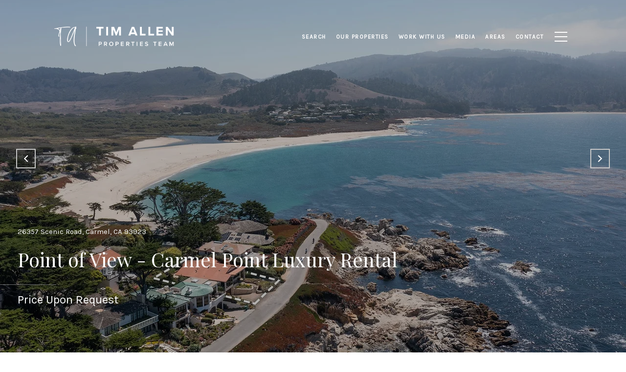

--- FILE ---
content_type: text/javascript;charset=UTF-8
request_url: https://platform.hostfully.com/api/notavailabledates_get_api.jsp?jsoncallback=jsonpCallbackGetNotAvailableDates&propertyUID=df931af1-663b-4cd5-8f6d-f6054cd52296&element=2&aid=ORB-49587220416635719&handleCheckInCheckOut=true
body_size: 2525
content:













jsonpCallbackGetNotAvailableDates({"checkIn":[{"date":"2027-01-23","reason":"rule"},{"date":"2027-01-24","reason":"rule"},{"date":"2027-01-25","reason":"rule"},{"date":"2027-01-26","reason":"rule"},{"date":"2027-01-27","reason":"rule"},{"date":"2027-01-28","reason":"rule"},{"date":"2027-01-29","reason":"rule"},{"date":"2027-01-30","reason":"rule"},{"date":"2027-01-31","reason":"rule"},{"date":"2027-02-01","reason":"rule"},{"date":"2027-02-02","reason":"rule"},{"date":"2027-02-03","reason":"rule"},{"date":"2027-02-04","reason":"rule"},{"date":"2027-02-05","reason":"rule"},{"date":"2027-02-06","reason":"rule"},{"date":"2027-02-07","reason":"rule"},{"date":"2027-02-08","reason":"rule"},{"date":"2027-02-09","reason":"rule"},{"date":"2027-02-10","reason":"rule"},{"date":"2027-02-11","reason":"rule"},{"date":"2027-02-12","reason":"rule"},{"date":"2027-02-13","reason":"rule"},{"date":"2027-02-14","reason":"rule"},{"date":"2027-02-15","reason":"rule"},{"date":"2027-02-16","reason":"rule"},{"date":"2027-02-17","reason":"rule"},{"date":"2027-02-18","reason":"rule"},{"date":"2027-02-19","reason":"rule"},{"date":"2027-02-20","reason":"rule"},{"date":"2027-02-21","reason":"rule"},{"date":"2027-02-22","reason":"rule"},{"date":"2027-02-23","reason":"rule"},{"date":"2027-02-24","reason":"rule"},{"date":"2027-02-25","reason":"rule"},{"date":"2027-02-26","reason":"rule"},{"date":"2027-02-27","reason":"rule"},{"date":"2027-02-28","reason":"rule"},{"date":"2027-03-01","reason":"rule"},{"date":"2027-03-02","reason":"rule"},{"date":"2027-03-03","reason":"rule"},{"date":"2027-03-04","reason":"rule"},{"date":"2027-03-05","reason":"rule"},{"date":"2027-03-06","reason":"rule"},{"date":"2027-03-07","reason":"rule"},{"date":"2027-03-08","reason":"rule"},{"date":"2027-03-09","reason":"rule"},{"date":"2027-03-10","reason":"rule"},{"date":"2027-03-11","reason":"rule"},{"date":"2027-03-12","reason":"rule"},{"date":"2027-03-13","reason":"rule"},{"date":"2027-03-14","reason":"rule"},{"date":"2027-03-15","reason":"rule"},{"date":"2027-03-16","reason":"rule"},{"date":"2027-03-17","reason":"rule"},{"date":"2027-03-18","reason":"rule"},{"date":"2027-03-19","reason":"rule"},{"date":"2027-03-20","reason":"rule"},{"date":"2027-03-21","reason":"rule"},{"date":"2027-03-22","reason":"rule"},{"date":"2027-03-23","reason":"rule"},{"date":"2027-03-24","reason":"rule"},{"date":"2027-03-25","reason":"rule"},{"date":"2027-03-26","reason":"rule"},{"date":"2027-03-27","reason":"rule"},{"date":"2027-03-28","reason":"rule"},{"date":"2027-03-29","reason":"rule"},{"date":"2027-03-30","reason":"rule"},{"date":"2027-03-31","reason":"rule"},{"date":"2027-04-01","reason":"rule"},{"date":"2027-04-02","reason":"rule"},{"date":"2027-04-03","reason":"rule"},{"date":"2027-04-04","reason":"rule"},{"date":"2027-04-05","reason":"rule"},{"date":"2027-04-06","reason":"rule"},{"date":"2027-04-07","reason":"rule"},{"date":"2027-04-08","reason":"rule"},{"date":"2027-04-09","reason":"rule"},{"date":"2027-04-10","reason":"rule"},{"date":"2027-04-11","reason":"rule"},{"date":"2027-04-12","reason":"rule"},{"date":"2027-04-13","reason":"rule"},{"date":"2027-04-14","reason":"rule"},{"date":"2027-04-15","reason":"rule"},{"date":"2027-04-16","reason":"rule"},{"date":"2027-04-17","reason":"rule"},{"date":"2027-04-18","reason":"rule"},{"date":"2027-04-19","reason":"rule"},{"date":"2027-04-20","reason":"rule"},{"date":"2027-04-21","reason":"rule"},{"date":"2027-04-22","reason":"rule"},{"date":"2027-04-23","reason":"rule"},{"date":"2027-04-24","reason":"rule"},{"date":"2027-04-25","reason":"rule"},{"date":"2027-04-26","reason":"rule"},{"date":"2027-04-27","reason":"rule"},{"date":"2027-04-28","reason":"rule"},{"date":"2027-04-29","reason":"rule"},{"date":"2027-04-30","reason":"rule"},{"date":"2027-05-01","reason":"rule"},{"date":"2027-05-02","reason":"rule"},{"date":"2027-05-03","reason":"rule"},{"date":"2027-05-04","reason":"rule"},{"date":"2027-05-05","reason":"rule"},{"date":"2027-05-06","reason":"rule"},{"date":"2027-05-07","reason":"rule"},{"date":"2027-05-08","reason":"rule"},{"date":"2027-05-09","reason":"rule"},{"date":"2027-05-10","reason":"rule"},{"date":"2027-05-11","reason":"rule"},{"date":"2027-05-12","reason":"rule"},{"date":"2027-05-13","reason":"rule"},{"date":"2027-05-14","reason":"rule"},{"date":"2027-05-15","reason":"rule"},{"date":"2027-05-16","reason":"rule"},{"date":"2027-05-17","reason":"rule"},{"date":"2027-05-18","reason":"rule"},{"date":"2027-05-19","reason":"rule"},{"date":"2027-05-20","reason":"rule"},{"date":"2027-05-21","reason":"rule"},{"date":"2027-05-22","reason":"rule"},{"date":"2027-05-23","reason":"rule"},{"date":"2027-05-24","reason":"rule"},{"date":"2027-05-25","reason":"rule"},{"date":"2027-05-26","reason":"rule"},{"date":"2027-05-27","reason":"rule"},{"date":"2027-05-28","reason":"rule"},{"date":"2027-05-29","reason":"rule"},{"date":"2027-05-30","reason":"rule"},{"date":"2027-05-31","reason":"rule"},{"date":"2027-06-01","reason":"rule"},{"date":"2027-06-02","reason":"rule"},{"date":"2027-06-03","reason":"rule"},{"date":"2027-06-04","reason":"rule"},{"date":"2027-06-05","reason":"rule"},{"date":"2027-06-06","reason":"rule"},{"date":"2027-06-07","reason":"rule"},{"date":"2027-06-08","reason":"rule"},{"date":"2027-06-09","reason":"rule"},{"date":"2027-06-10","reason":"rule"},{"date":"2027-06-11","reason":"rule"},{"date":"2027-06-12","reason":"rule"},{"date":"2027-06-13","reason":"rule"},{"date":"2027-06-14","reason":"rule"},{"date":"2027-06-15","reason":"rule"},{"date":"2027-06-16","reason":"rule"},{"date":"2027-06-17","reason":"rule"},{"date":"2027-06-18","reason":"rule"},{"date":"2027-06-19","reason":"rule"},{"date":"2027-06-20","reason":"rule"},{"date":"2027-06-21","reason":"rule"},{"date":"2027-06-22","reason":"rule"},{"date":"2027-06-23","reason":"rule"},{"date":"2027-06-24","reason":"rule"},{"date":"2027-06-25","reason":"rule"},{"date":"2027-06-26","reason":"rule"},{"date":"2027-06-27","reason":"rule"},{"date":"2027-06-28","reason":"rule"},{"date":"2027-06-29","reason":"rule"},{"date":"2027-06-30","reason":"rule"},{"date":"2027-07-01","reason":"rule"},{"date":"2027-07-02","reason":"rule"},{"date":"2027-07-03","reason":"rule"},{"date":"2027-07-04","reason":"rule"},{"date":"2027-07-05","reason":"rule"},{"date":"2027-07-06","reason":"rule"},{"date":"2027-07-07","reason":"rule"},{"date":"2027-07-08","reason":"rule"},{"date":"2027-07-09","reason":"rule"},{"date":"2027-07-10","reason":"rule"},{"date":"2027-07-11","reason":"rule"},{"date":"2027-07-12","reason":"rule"},{"date":"2027-07-13","reason":"rule"},{"date":"2027-07-14","reason":"rule"},{"date":"2027-07-15","reason":"rule"},{"date":"2027-07-16","reason":"rule"},{"date":"2027-07-17","reason":"rule"},{"date":"2027-07-18","reason":"rule"},{"date":"2027-07-19","reason":"rule"},{"date":"2027-07-20","reason":"rule"},{"date":"2027-07-21","reason":"rule"},{"date":"2027-07-22","reason":"rule"},{"date":"2027-07-23","reason":"rule"},{"date":"2027-07-24","reason":"rule"},{"date":"2027-07-25","reason":"rule"},{"date":"2027-07-26","reason":"rule"},{"date":"2027-07-27","reason":"rule"},{"date":"2027-07-28","reason":"rule"},{"date":"2027-07-29","reason":"rule"},{"date":"2027-07-30","reason":"rule"},{"date":"2027-07-31","reason":"rule"},{"date":"2027-08-01","reason":"rule"},{"date":"2027-08-02","reason":"rule"},{"date":"2027-08-03","reason":"rule"},{"date":"2027-08-04","reason":"rule"},{"date":"2027-08-05","reason":"rule"},{"date":"2027-08-06","reason":"rule"},{"date":"2027-08-07","reason":"rule"},{"date":"2027-08-08","reason":"rule"},{"date":"2027-08-09","reason":"rule"},{"date":"2027-08-10","reason":"rule"},{"date":"2027-08-11","reason":"rule"},{"date":"2027-08-12","reason":"rule"},{"date":"2027-08-13","reason":"rule"},{"date":"2027-08-14","reason":"rule"},{"date":"2027-08-15","reason":"rule"},{"date":"2027-08-16","reason":"rule"},{"date":"2027-08-17","reason":"rule"},{"date":"2027-08-18","reason":"rule"},{"date":"2027-08-19","reason":"rule"},{"date":"2027-08-20","reason":"rule"},{"date":"2027-08-21","reason":"rule"},{"date":"2027-08-22","reason":"rule"},{"date":"2027-08-23","reason":"rule"},{"date":"2027-08-24","reason":"rule"},{"date":"2027-08-25","reason":"rule"},{"date":"2027-08-26","reason":"rule"},{"date":"2027-08-27","reason":"rule"},{"date":"2027-08-28","reason":"rule"},{"date":"2027-08-29","reason":"rule"},{"date":"2027-08-30","reason":"rule"},{"date":"2027-08-31","reason":"rule"},{"date":"2027-09-01","reason":"rule"},{"date":"2027-09-02","reason":"rule"},{"date":"2027-09-03","reason":"rule"},{"date":"2027-09-04","reason":"rule"},{"date":"2027-09-05","reason":"rule"},{"date":"2027-09-06","reason":"rule"},{"date":"2027-09-07","reason":"rule"},{"date":"2027-09-08","reason":"rule"},{"date":"2027-09-09","reason":"rule"},{"date":"2027-09-10","reason":"rule"},{"date":"2027-09-11","reason":"rule"},{"date":"2027-09-12","reason":"rule"},{"date":"2027-09-13","reason":"rule"},{"date":"2027-09-14","reason":"rule"},{"date":"2027-09-15","reason":"rule"},{"date":"2027-09-16","reason":"rule"},{"date":"2027-09-17","reason":"rule"},{"date":"2027-09-18","reason":"rule"},{"date":"2027-09-19","reason":"rule"},{"date":"2027-09-20","reason":"rule"},{"date":"2027-09-21","reason":"rule"},{"date":"2027-09-22","reason":"rule"},{"date":"2027-09-23","reason":"rule"},{"date":"2027-09-24","reason":"rule"},{"date":"2027-09-25","reason":"rule"},{"date":"2027-09-26","reason":"rule"},{"date":"2027-09-27","reason":"rule"},{"date":"2027-09-28","reason":"rule"},{"date":"2027-09-29","reason":"rule"},{"date":"2027-09-30","reason":"rule"},{"date":"2027-10-01","reason":"rule"},{"date":"2027-10-02","reason":"rule"},{"date":"2027-10-03","reason":"rule"},{"date":"2027-10-04","reason":"rule"},{"date":"2027-10-05","reason":"rule"},{"date":"2027-10-06","reason":"rule"},{"date":"2027-10-07","reason":"rule"},{"date":"2027-10-08","reason":"rule"},{"date":"2027-10-09","reason":"rule"},{"date":"2027-10-10","reason":"rule"},{"date":"2027-10-11","reason":"rule"},{"date":"2027-10-12","reason":"rule"},{"date":"2027-10-13","reason":"rule"},{"date":"2027-10-14","reason":"rule"},{"date":"2027-10-15","reason":"rule"},{"date":"2027-10-16","reason":"rule"},{"date":"2027-10-17","reason":"rule"},{"date":"2027-10-18","reason":"rule"},{"date":"2027-10-19","reason":"rule"},{"date":"2027-10-20","reason":"rule"},{"date":"2027-10-21","reason":"rule"},{"date":"2027-10-22","reason":"rule"},{"date":"2027-10-23","reason":"rule"},{"date":"2027-10-24","reason":"rule"},{"date":"2027-10-25","reason":"rule"},{"date":"2027-10-26","reason":"rule"},{"date":"2027-10-27","reason":"rule"},{"date":"2027-10-28","reason":"rule"},{"date":"2027-10-29","reason":"rule"},{"date":"2027-10-30","reason":"rule"},{"date":"2027-10-31","reason":"rule"},{"date":"2027-11-01","reason":"rule"},{"date":"2027-11-02","reason":"rule"},{"date":"2027-11-03","reason":"rule"},{"date":"2027-11-04","reason":"rule"},{"date":"2027-11-05","reason":"rule"},{"date":"2027-11-06","reason":"rule"},{"date":"2027-11-07","reason":"rule"},{"date":"2027-11-08","reason":"rule"},{"date":"2027-11-09","reason":"rule"},{"date":"2027-11-10","reason":"rule"},{"date":"2027-11-11","reason":"rule"},{"date":"2027-11-12","reason":"rule"},{"date":"2027-11-13","reason":"rule"},{"date":"2027-11-14","reason":"rule"},{"date":"2027-11-15","reason":"rule"},{"date":"2027-11-16","reason":"rule"},{"date":"2027-11-17","reason":"rule"},{"date":"2027-11-18","reason":"rule"},{"date":"2027-11-19","reason":"rule"},{"date":"2027-11-20","reason":"rule"},{"date":"2027-11-21","reason":"rule"},{"date":"2027-11-22","reason":"rule"},{"date":"2027-11-23","reason":"rule"},{"date":"2027-11-24","reason":"rule"},{"date":"2027-11-25","reason":"rule"},{"date":"2027-11-26","reason":"rule"},{"date":"2027-11-27","reason":"rule"},{"date":"2027-11-28","reason":"rule"},{"date":"2027-11-29","reason":"rule"},{"date":"2027-11-30","reason":"rule"},{"date":"2027-12-01","reason":"rule"},{"date":"2027-12-02","reason":"rule"},{"date":"2027-12-03","reason":"rule"},{"date":"2027-12-04","reason":"rule"},{"date":"2027-12-05","reason":"rule"},{"date":"2027-12-06","reason":"rule"},{"date":"2027-12-07","reason":"rule"},{"date":"2027-12-08","reason":"rule"},{"date":"2027-12-09","reason":"rule"},{"date":"2027-12-10","reason":"rule"},{"date":"2027-12-11","reason":"rule"},{"date":"2027-12-12","reason":"rule"},{"date":"2027-12-13","reason":"rule"},{"date":"2027-12-14","reason":"rule"},{"date":"2027-12-15","reason":"rule"},{"date":"2027-12-16","reason":"rule"},{"date":"2027-12-17","reason":"rule"},{"date":"2027-12-18","reason":"rule"},{"date":"2027-12-19","reason":"rule"},{"date":"2027-12-20","reason":"rule"},{"date":"2027-12-21","reason":"rule"},{"date":"2027-12-22","reason":"rule"},{"date":"2027-12-23","reason":"rule"},{"date":"2027-12-24","reason":"rule"},{"date":"2027-12-25","reason":"rule"},{"date":"2027-12-26","reason":"rule"},{"date":"2027-12-27","reason":"rule"},{"date":"2027-12-28","reason":"rule"},{"date":"2027-12-29","reason":"rule"},{"date":"2027-12-30","reason":"rule"},{"date":"2027-12-31","reason":"rule"},{"date":"2028-01-01","reason":"rule"},{"date":"2028-01-02","reason":"rule"},{"date":"2028-01-03","reason":"rule"},{"date":"2028-01-04","reason":"rule"},{"date":"2028-01-05","reason":"rule"},{"date":"2028-01-06","reason":"rule"},{"date":"2028-01-07","reason":"rule"},{"date":"2028-01-08","reason":"rule"},{"date":"2028-01-09","reason":"rule"},{"date":"2028-01-10","reason":"rule"},{"date":"2028-01-11","reason":"rule"},{"date":"2028-01-12","reason":"rule"},{"date":"2028-01-13","reason":"rule"},{"date":"2028-01-14","reason":"rule"},{"date":"2028-01-15","reason":"rule"},{"date":"2028-01-16","reason":"rule"},{"date":"2028-01-17","reason":"rule"},{"date":"2028-01-18","reason":"rule"},{"date":"2028-01-19","reason":"rule"},{"date":"2028-01-20","reason":"rule"},{"date":"2028-01-21","reason":"rule"},{"date":"2028-01-22","reason":"rule"},{"date":"2028-01-23","reason":"rule"},{"date":"2028-01-24","reason":"rule"},{"date":"2028-01-25","reason":"rule"},{"date":"2028-01-26","reason":"rule"},{"date":"2028-01-27","reason":"rule"},{"date":"2028-01-28","reason":"rule"},{"date":"2028-01-29","reason":"rule"},{"date":"2028-01-30","reason":"rule"},{"date":"2028-01-31","reason":"rule"},{"date":"2028-02-01","reason":"rule"},{"date":"2028-02-02","reason":"rule"},{"date":"2028-02-03","reason":"rule"},{"date":"2028-02-04","reason":"rule"},{"date":"2028-02-05","reason":"rule"},{"date":"2028-02-06","reason":"rule"},{"date":"2028-02-07","reason":"rule"},{"date":"2028-02-08","reason":"rule"},{"date":"2028-02-09","reason":"rule"},{"date":"2028-02-10","reason":"rule"},{"date":"2028-02-11","reason":"rule"},{"date":"2028-02-12","reason":"rule"},{"date":"2028-02-13","reason":"rule"},{"date":"2028-02-14","reason":"rule"},{"date":"2028-02-15","reason":"rule"},{"date":"2028-02-16","reason":"rule"},{"date":"2028-02-17","reason":"rule"},{"date":"2028-02-18","reason":"rule"},{"date":"2028-02-19","reason":"rule"},{"date":"2028-02-20","reason":"rule"},{"date":"2028-02-21","reason":"rule"},{"date":"2028-02-22","reason":"rule"},{"date":"2028-02-23","reason":"rule"},{"date":"2028-02-24","reason":"rule"},{"date":"2028-02-25","reason":"rule"},{"date":"2028-02-26","reason":"rule"},{"date":"2028-02-27","reason":"rule"},{"date":"2028-02-28","reason":"rule"},{"date":"2028-02-29","reason":"rule"},{"date":"2028-03-01","reason":"rule"},{"date":"2028-03-02","reason":"rule"},{"date":"2028-03-03","reason":"rule"},{"date":"2028-03-04","reason":"rule"},{"date":"2028-03-05","reason":"rule"},{"date":"2028-03-06","reason":"rule"},{"date":"2028-03-07","reason":"rule"},{"date":"2028-03-08","reason":"rule"},{"date":"2028-03-09","reason":"rule"},{"date":"2028-03-10","reason":"rule"},{"date":"2028-03-11","reason":"rule"},{"date":"2028-03-12","reason":"rule"},{"date":"2028-03-13","reason":"rule"},{"date":"2028-03-14","reason":"rule"},{"date":"2028-03-15","reason":"rule"},{"date":"2028-03-16","reason":"rule"},{"date":"2028-03-17","reason":"rule"},{"date":"2028-03-18","reason":"rule"},{"date":"2028-03-19","reason":"rule"},{"date":"2028-03-20","reason":"rule"},{"date":"2028-03-21","reason":"rule"},{"date":"2028-03-22","reason":"rule"},{"date":"2028-03-23","reason":"rule"},{"date":"2028-03-24","reason":"rule"},{"date":"2028-03-25","reason":"rule"},{"date":"2028-03-26","reason":"rule"},{"date":"2028-03-27","reason":"rule"},{"date":"2028-03-28","reason":"rule"},{"date":"2028-03-29","reason":"rule"},{"date":"2028-03-30","reason":"rule"},{"date":"2028-03-31","reason":"rule"},{"date":"2028-04-01","reason":"rule"},{"date":"2028-04-02","reason":"rule"},{"date":"2028-04-03","reason":"rule"},{"date":"2028-04-04","reason":"rule"},{"date":"2028-04-05","reason":"rule"},{"date":"2028-04-06","reason":"rule"},{"date":"2028-04-07","reason":"rule"},{"date":"2028-04-08","reason":"rule"},{"date":"2028-04-09","reason":"rule"},{"date":"2028-04-10","reason":"rule"},{"date":"2028-04-11","reason":"rule"},{"date":"2028-04-12","reason":"rule"},{"date":"2028-04-13","reason":"rule"},{"date":"2028-04-14","reason":"rule"},{"date":"2028-04-15","reason":"rule"},{"date":"2028-04-16","reason":"rule"},{"date":"2028-04-17","reason":"rule"},{"date":"2028-04-18","reason":"rule"},{"date":"2028-04-19","reason":"rule"},{"date":"2028-04-20","reason":"rule"},{"date":"2028-04-21","reason":"rule"},{"date":"2028-04-22","reason":"rule"},{"date":"2028-04-23","reason":"rule"},{"date":"2028-04-24","reason":"rule"},{"date":"2028-04-25","reason":"rule"},{"date":"2028-04-26","reason":"rule"},{"date":"2028-04-27","reason":"rule"},{"date":"2028-04-28","reason":"rule"},{"date":"2028-04-29","reason":"rule"},{"date":"2028-04-30","reason":"rule"},{"date":"2028-05-01","reason":"rule"},{"date":"2028-05-02","reason":"rule"},{"date":"2028-05-03","reason":"rule"},{"date":"2028-05-04","reason":"rule"},{"date":"2028-05-05","reason":"rule"},{"date":"2028-05-06","reason":"rule"},{"date":"2028-05-07","reason":"rule"},{"date":"2028-05-08","reason":"rule"},{"date":"2028-05-09","reason":"rule"},{"date":"2028-05-10","reason":"rule"},{"date":"2028-05-11","reason":"rule"},{"date":"2028-05-12","reason":"rule"},{"date":"2028-05-13","reason":"rule"},{"date":"2028-05-14","reason":"rule"},{"date":"2028-05-15","reason":"rule"},{"date":"2028-05-16","reason":"rule"},{"date":"2028-05-17","reason":"rule"},{"date":"2028-05-18","reason":"rule"},{"date":"2028-05-19","reason":"rule"},{"date":"2028-05-20","reason":"rule"},{"date":"2028-05-21","reason":"rule"},{"date":"2028-05-22","reason":"rule"},{"date":"2028-05-23","reason":"rule"},{"date":"2028-05-24","reason":"rule"},{"date":"2028-05-25","reason":"rule"},{"date":"2028-05-26","reason":"rule"},{"date":"2028-05-27","reason":"rule"},{"date":"2028-05-28","reason":"rule"},{"date":"2028-05-29","reason":"rule"},{"date":"2028-05-30","reason":"rule"},{"date":"2028-05-31","reason":"rule"},{"date":"2028-06-01","reason":"rule"},{"date":"2028-06-02","reason":"rule"},{"date":"2028-06-03","reason":"rule"},{"date":"2028-06-04","reason":"rule"},{"date":"2028-06-05","reason":"rule"},{"date":"2028-06-06","reason":"rule"},{"date":"2028-06-07","reason":"rule"},{"date":"2028-06-08","reason":"rule"},{"date":"2028-06-09","reason":"rule"},{"date":"2028-06-10","reason":"rule"},{"date":"2028-06-11","reason":"rule"},{"date":"2028-06-12","reason":"rule"},{"date":"2028-06-13","reason":"rule"},{"date":"2028-06-14","reason":"rule"},{"date":"2028-06-15","reason":"rule"},{"date":"2028-06-16","reason":"rule"},{"date":"2028-06-17","reason":"rule"},{"date":"2028-06-18","reason":"rule"},{"date":"2028-06-19","reason":"rule"},{"date":"2028-06-20","reason":"rule"},{"date":"2028-06-21","reason":"rule"},{"date":"2028-06-22","reason":"rule"},{"date":"2028-06-23","reason":"rule"},{"date":"2028-06-24","reason":"rule"},{"date":"2028-06-25","reason":"rule"},{"date":"2028-06-26","reason":"rule"},{"date":"2028-06-27","reason":"rule"},{"date":"2028-06-28","reason":"rule"},{"date":"2028-06-29","reason":"rule"},{"date":"2028-06-30","reason":"rule"},{"date":"2028-07-01","reason":"rule"},{"date":"2028-07-02","reason":"rule"},{"date":"2028-07-03","reason":"rule"},{"date":"2028-07-04","reason":"rule"},{"date":"2028-07-05","reason":"rule"},{"date":"2028-07-06","reason":"rule"},{"date":"2028-07-07","reason":"rule"},{"date":"2028-07-08","reason":"rule"},{"date":"2028-07-09","reason":"rule"},{"date":"2028-07-10","reason":"rule"},{"date":"2028-07-11","reason":"rule"},{"date":"2028-07-12","reason":"rule"},{"date":"2028-07-13","reason":"rule"},{"date":"2028-07-14","reason":"rule"},{"date":"2028-07-15","reason":"rule"},{"date":"2028-07-16","reason":"rule"},{"date":"2028-07-17","reason":"rule"},{"date":"2028-07-18","reason":"rule"},{"date":"2028-07-19","reason":"rule"},{"date":"2028-07-20","reason":"rule"},{"date":"2028-07-21","reason":"rule"},{"date":"2028-07-22","reason":"rule"},{"date":"2028-07-23","reason":"rule"},{"date":"2028-07-24","reason":"rule"},{"date":"2028-07-25","reason":"rule"},{"date":"2028-07-26","reason":"rule"},{"date":"2028-07-27","reason":"rule"},{"date":"2028-07-28","reason":"rule"},{"date":"2028-07-29","reason":"rule"},{"date":"2028-07-30","reason":"rule"},{"date":"2028-07-31","reason":"rule"},{"date":"2028-08-01","reason":"rule"},{"date":"2028-08-02","reason":"rule"},{"date":"2028-08-03","reason":"rule"},{"date":"2028-08-04","reason":"rule"},{"date":"2028-08-05","reason":"rule"},{"date":"2028-08-06","reason":"rule"},{"date":"2028-08-07","reason":"rule"},{"date":"2028-08-08","reason":"rule"},{"date":"2028-08-09","reason":"rule"},{"date":"2028-08-10","reason":"rule"},{"date":"2028-08-11","reason":"rule"},{"date":"2028-08-12","reason":"rule"},{"date":"2028-08-13","reason":"rule"},{"date":"2028-08-14","reason":"rule"},{"date":"2028-08-15","reason":"rule"},{"date":"2028-08-16","reason":"rule"},{"date":"2028-08-17","reason":"rule"},{"date":"2028-08-18","reason":"rule"},{"date":"2028-08-19","reason":"rule"},{"date":"2028-08-20","reason":"rule"},{"date":"2028-08-21","reason":"rule"},{"date":"2028-08-22","reason":"rule"},{"date":"2028-08-23","reason":"rule"},{"date":"2028-08-24","reason":"rule"},{"date":"2028-08-25","reason":"rule"},{"date":"2028-08-26","reason":"rule"},{"date":"2028-08-27","reason":"rule"},{"date":"2028-08-28","reason":"rule"},{"date":"2028-08-29","reason":"rule"},{"date":"2028-08-30","reason":"rule"},{"date":"2028-08-31","reason":"rule"},{"date":"2028-09-01","reason":"rule"},{"date":"2028-09-02","reason":"rule"},{"date":"2028-09-03","reason":"rule"},{"date":"2028-09-04","reason":"rule"},{"date":"2028-09-05","reason":"rule"},{"date":"2028-09-06","reason":"rule"},{"date":"2028-09-07","reason":"rule"},{"date":"2028-09-08","reason":"rule"},{"date":"2028-09-09","reason":"rule"},{"date":"2028-09-10","reason":"rule"},{"date":"2028-09-11","reason":"rule"},{"date":"2028-09-12","reason":"rule"},{"date":"2028-09-13","reason":"rule"},{"date":"2028-09-14","reason":"rule"},{"date":"2028-09-15","reason":"rule"},{"date":"2028-09-16","reason":"rule"},{"date":"2028-09-17","reason":"rule"},{"date":"2028-09-18","reason":"rule"},{"date":"2028-09-19","reason":"rule"},{"date":"2028-09-20","reason":"rule"},{"date":"2028-09-21","reason":"rule"},{"date":"2028-09-22","reason":"rule"},{"date":"2028-09-23","reason":"rule"},{"date":"2028-09-24","reason":"rule"},{"date":"2028-09-25","reason":"rule"},{"date":"2028-09-26","reason":"rule"},{"date":"2028-09-27","reason":"rule"},{"date":"2028-09-28","reason":"rule"},{"date":"2028-09-29","reason":"rule"},{"date":"2028-09-30","reason":"rule"},{"date":"2028-10-01","reason":"rule"},{"date":"2028-10-02","reason":"rule"},{"date":"2028-10-03","reason":"rule"},{"date":"2028-10-04","reason":"rule"},{"date":"2028-10-05","reason":"rule"},{"date":"2028-10-06","reason":"rule"},{"date":"2028-10-07","reason":"rule"},{"date":"2028-10-08","reason":"rule"},{"date":"2028-10-09","reason":"rule"},{"date":"2028-10-10","reason":"rule"},{"date":"2028-10-11","reason":"rule"},{"date":"2028-10-12","reason":"rule"},{"date":"2028-10-13","reason":"rule"},{"date":"2028-10-14","reason":"rule"},{"date":"2028-10-15","reason":"rule"},{"date":"2028-10-16","reason":"rule"},{"date":"2028-10-17","reason":"rule"},{"date":"2028-10-18","reason":"rule"},{"date":"2028-10-19","reason":"rule"},{"date":"2028-10-20","reason":"rule"},{"date":"2028-10-21","reason":"rule"},{"date":"2028-10-22","reason":"rule"},{"date":"2028-10-23","reason":"rule"},{"date":"2028-10-24","reason":"rule"},{"date":"2028-10-25","reason":"rule"},{"date":"2028-10-26","reason":"rule"},{"date":"2028-10-27","reason":"rule"},{"date":"2028-10-28","reason":"rule"},{"date":"2028-10-29","reason":"rule"},{"date":"2028-10-30","reason":"rule"},{"date":"2028-10-31","reason":"rule"},{"date":"2028-11-01","reason":"rule"},{"date":"2028-11-02","reason":"rule"},{"date":"2028-11-03","reason":"rule"},{"date":"2028-11-04","reason":"rule"},{"date":"2028-11-05","reason":"rule"},{"date":"2028-11-06","reason":"rule"},{"date":"2028-11-07","reason":"rule"},{"date":"2028-11-08","reason":"rule"},{"date":"2028-11-09","reason":"rule"},{"date":"2028-11-10","reason":"rule"},{"date":"2028-11-11","reason":"rule"},{"date":"2028-11-12","reason":"rule"},{"date":"2028-11-13","reason":"rule"},{"date":"2028-11-14","reason":"rule"},{"date":"2028-11-15","reason":"rule"},{"date":"2028-11-16","reason":"rule"},{"date":"2028-11-17","reason":"rule"},{"date":"2028-11-18","reason":"rule"},{"date":"2028-11-19","reason":"rule"},{"date":"2028-11-20","reason":"rule"},{"date":"2028-11-21","reason":"rule"},{"date":"2028-11-22","reason":"rule"},{"date":"2028-11-23","reason":"rule"},{"date":"2028-11-24","reason":"rule"},{"date":"2028-11-25","reason":"rule"},{"date":"2028-11-26","reason":"rule"},{"date":"2028-11-27","reason":"rule"},{"date":"2028-11-28","reason":"rule"},{"date":"2028-11-29","reason":"rule"},{"date":"2028-11-30","reason":"rule"},{"date":"2028-12-01","reason":"rule"},{"date":"2028-12-02","reason":"rule"},{"date":"2028-12-03","reason":"rule"},{"date":"2028-12-04","reason":"rule"},{"date":"2028-12-05","reason":"rule"},{"date":"2028-12-06","reason":"rule"},{"date":"2028-12-07","reason":"rule"},{"date":"2028-12-08","reason":"rule"},{"date":"2028-12-09","reason":"rule"},{"date":"2028-12-10","reason":"rule"},{"date":"2028-12-11","reason":"rule"},{"date":"2028-12-12","reason":"rule"},{"date":"2028-12-13","reason":"rule"},{"date":"2028-12-14","reason":"rule"},{"date":"2028-12-15","reason":"rule"},{"date":"2028-12-16","reason":"rule"},{"date":"2028-12-17","reason":"rule"},{"date":"2028-12-18","reason":"rule"},{"date":"2028-12-19","reason":"rule"},{"date":"2028-12-20","reason":"rule"},{"date":"2028-12-21","reason":"rule"},{"date":"2028-12-22","reason":"rule"},{"date":"2028-12-23","reason":"rule"},{"date":"2028-12-24","reason":"rule"},{"date":"2028-12-25","reason":"rule"},{"date":"2028-12-26","reason":"rule"},{"date":"2028-12-27","reason":"rule"},{"date":"2028-12-28","reason":"rule"},{"date":"2028-12-29","reason":"rule"},{"date":"2028-12-30","reason":"rule"},{"date":"2028-12-31","reason":"rule"},{"date":"2029-01-01","reason":"rule"},{"date":"2029-01-02","reason":"rule"},{"date":"2029-01-03","reason":"rule"},{"date":"2029-01-04","reason":"rule"},{"date":"2029-01-05","reason":"rule"},{"date":"2029-01-06","reason":"rule"},{"date":"2029-01-07","reason":"rule"},{"date":"2029-01-08","reason":"rule"},{"date":"2029-01-09","reason":"rule"},{"date":"2029-01-10","reason":"rule"},{"date":"2029-01-11","reason":"rule"},{"date":"2029-01-12","reason":"rule"},{"date":"2029-01-13","reason":"rule"},{"date":"2029-01-14","reason":"rule"},{"date":"2029-01-15","reason":"rule"},{"date":"2029-01-16","reason":"rule"},{"date":"2029-01-17","reason":"rule"},{"date":"2029-01-18","reason":"rule"},{"date":"2029-01-19","reason":"rule"},{"date":"2029-01-20","reason":"rule"},{"date":"2029-01-21","reason":"rule"}],"checkOut":[{"date":"2027-01-23","reason":"rule"},{"date":"2027-01-24","reason":"rule"},{"date":"2027-01-25","reason":"rule"},{"date":"2027-01-26","reason":"rule"},{"date":"2027-01-27","reason":"rule"},{"date":"2027-01-28","reason":"rule"},{"date":"2027-01-29","reason":"rule"},{"date":"2027-01-30","reason":"rule"},{"date":"2027-01-31","reason":"rule"},{"date":"2027-02-01","reason":"rule"},{"date":"2027-02-02","reason":"rule"},{"date":"2027-02-03","reason":"rule"},{"date":"2027-02-04","reason":"rule"},{"date":"2027-02-05","reason":"rule"},{"date":"2027-02-06","reason":"rule"},{"date":"2027-02-07","reason":"rule"},{"date":"2027-02-08","reason":"rule"},{"date":"2027-02-09","reason":"rule"},{"date":"2027-02-10","reason":"rule"},{"date":"2027-02-11","reason":"rule"},{"date":"2027-02-12","reason":"rule"},{"date":"2027-02-13","reason":"rule"},{"date":"2027-02-14","reason":"rule"},{"date":"2027-02-15","reason":"rule"},{"date":"2027-02-16","reason":"rule"},{"date":"2027-02-17","reason":"rule"},{"date":"2027-02-18","reason":"rule"},{"date":"2027-02-19","reason":"rule"},{"date":"2027-02-20","reason":"rule"},{"date":"2027-02-21","reason":"rule"},{"date":"2027-02-22","reason":"rule"},{"date":"2027-02-23","reason":"rule"},{"date":"2027-02-24","reason":"rule"},{"date":"2027-02-25","reason":"rule"},{"date":"2027-02-26","reason":"rule"},{"date":"2027-02-27","reason":"rule"},{"date":"2027-02-28","reason":"rule"},{"date":"2027-03-01","reason":"rule"},{"date":"2027-03-02","reason":"rule"},{"date":"2027-03-03","reason":"rule"},{"date":"2027-03-04","reason":"rule"},{"date":"2027-03-05","reason":"rule"},{"date":"2027-03-06","reason":"rule"},{"date":"2027-03-07","reason":"rule"},{"date":"2027-03-08","reason":"rule"},{"date":"2027-03-09","reason":"rule"},{"date":"2027-03-10","reason":"rule"},{"date":"2027-03-11","reason":"rule"},{"date":"2027-03-12","reason":"rule"},{"date":"2027-03-13","reason":"rule"},{"date":"2027-03-14","reason":"rule"},{"date":"2027-03-15","reason":"rule"},{"date":"2027-03-16","reason":"rule"},{"date":"2027-03-17","reason":"rule"},{"date":"2027-03-18","reason":"rule"},{"date":"2027-03-19","reason":"rule"},{"date":"2027-03-20","reason":"rule"},{"date":"2027-03-21","reason":"rule"},{"date":"2027-03-22","reason":"rule"},{"date":"2027-03-23","reason":"rule"},{"date":"2027-03-24","reason":"rule"},{"date":"2027-03-25","reason":"rule"},{"date":"2027-03-26","reason":"rule"},{"date":"2027-03-27","reason":"rule"},{"date":"2027-03-28","reason":"rule"},{"date":"2027-03-29","reason":"rule"},{"date":"2027-03-30","reason":"rule"},{"date":"2027-03-31","reason":"rule"},{"date":"2027-04-01","reason":"rule"},{"date":"2027-04-02","reason":"rule"},{"date":"2027-04-03","reason":"rule"},{"date":"2027-04-04","reason":"rule"},{"date":"2027-04-05","reason":"rule"},{"date":"2027-04-06","reason":"rule"},{"date":"2027-04-07","reason":"rule"},{"date":"2027-04-08","reason":"rule"},{"date":"2027-04-09","reason":"rule"},{"date":"2027-04-10","reason":"rule"},{"date":"2027-04-11","reason":"rule"},{"date":"2027-04-12","reason":"rule"},{"date":"2027-04-13","reason":"rule"},{"date":"2027-04-14","reason":"rule"},{"date":"2027-04-15","reason":"rule"},{"date":"2027-04-16","reason":"rule"},{"date":"2027-04-17","reason":"rule"},{"date":"2027-04-18","reason":"rule"},{"date":"2027-04-19","reason":"rule"},{"date":"2027-04-20","reason":"rule"},{"date":"2027-04-21","reason":"rule"},{"date":"2027-04-22","reason":"rule"},{"date":"2027-04-23","reason":"rule"},{"date":"2027-04-24","reason":"rule"},{"date":"2027-04-25","reason":"rule"},{"date":"2027-04-26","reason":"rule"},{"date":"2027-04-27","reason":"rule"},{"date":"2027-04-28","reason":"rule"},{"date":"2027-04-29","reason":"rule"},{"date":"2027-04-30","reason":"rule"},{"date":"2027-05-01","reason":"rule"},{"date":"2027-05-02","reason":"rule"},{"date":"2027-05-03","reason":"rule"},{"date":"2027-05-04","reason":"rule"},{"date":"2027-05-05","reason":"rule"},{"date":"2027-05-06","reason":"rule"},{"date":"2027-05-07","reason":"rule"},{"date":"2027-05-08","reason":"rule"},{"date":"2027-05-09","reason":"rule"},{"date":"2027-05-10","reason":"rule"},{"date":"2027-05-11","reason":"rule"},{"date":"2027-05-12","reason":"rule"},{"date":"2027-05-13","reason":"rule"},{"date":"2027-05-14","reason":"rule"},{"date":"2027-05-15","reason":"rule"},{"date":"2027-05-16","reason":"rule"},{"date":"2027-05-17","reason":"rule"},{"date":"2027-05-18","reason":"rule"},{"date":"2027-05-19","reason":"rule"},{"date":"2027-05-20","reason":"rule"},{"date":"2027-05-21","reason":"rule"},{"date":"2027-05-22","reason":"rule"},{"date":"2027-05-23","reason":"rule"},{"date":"2027-05-24","reason":"rule"},{"date":"2027-05-25","reason":"rule"},{"date":"2027-05-26","reason":"rule"},{"date":"2027-05-27","reason":"rule"},{"date":"2027-05-28","reason":"rule"},{"date":"2027-05-29","reason":"rule"},{"date":"2027-05-30","reason":"rule"},{"date":"2027-05-31","reason":"rule"},{"date":"2027-06-01","reason":"rule"},{"date":"2027-06-02","reason":"rule"},{"date":"2027-06-03","reason":"rule"},{"date":"2027-06-04","reason":"rule"},{"date":"2027-06-05","reason":"rule"},{"date":"2027-06-06","reason":"rule"},{"date":"2027-06-07","reason":"rule"},{"date":"2027-06-08","reason":"rule"},{"date":"2027-06-09","reason":"rule"},{"date":"2027-06-10","reason":"rule"},{"date":"2027-06-11","reason":"rule"},{"date":"2027-06-12","reason":"rule"},{"date":"2027-06-13","reason":"rule"},{"date":"2027-06-14","reason":"rule"},{"date":"2027-06-15","reason":"rule"},{"date":"2027-06-16","reason":"rule"},{"date":"2027-06-17","reason":"rule"},{"date":"2027-06-18","reason":"rule"},{"date":"2027-06-19","reason":"rule"},{"date":"2027-06-20","reason":"rule"},{"date":"2027-06-21","reason":"rule"},{"date":"2027-06-22","reason":"rule"},{"date":"2027-06-23","reason":"rule"},{"date":"2027-06-24","reason":"rule"},{"date":"2027-06-25","reason":"rule"},{"date":"2027-06-26","reason":"rule"},{"date":"2027-06-27","reason":"rule"},{"date":"2027-06-28","reason":"rule"},{"date":"2027-06-29","reason":"rule"},{"date":"2027-06-30","reason":"rule"},{"date":"2027-07-01","reason":"rule"},{"date":"2027-07-02","reason":"rule"},{"date":"2027-07-03","reason":"rule"},{"date":"2027-07-04","reason":"rule"},{"date":"2027-07-05","reason":"rule"},{"date":"2027-07-06","reason":"rule"},{"date":"2027-07-07","reason":"rule"},{"date":"2027-07-08","reason":"rule"},{"date":"2027-07-09","reason":"rule"},{"date":"2027-07-10","reason":"rule"},{"date":"2027-07-11","reason":"rule"},{"date":"2027-07-12","reason":"rule"},{"date":"2027-07-13","reason":"rule"},{"date":"2027-07-14","reason":"rule"},{"date":"2027-07-15","reason":"rule"},{"date":"2027-07-16","reason":"rule"},{"date":"2027-07-17","reason":"rule"},{"date":"2027-07-18","reason":"rule"},{"date":"2027-07-19","reason":"rule"},{"date":"2027-07-20","reason":"rule"},{"date":"2027-07-21","reason":"rule"},{"date":"2027-07-22","reason":"rule"},{"date":"2027-07-23","reason":"rule"},{"date":"2027-07-24","reason":"rule"},{"date":"2027-07-25","reason":"rule"},{"date":"2027-07-26","reason":"rule"},{"date":"2027-07-27","reason":"rule"},{"date":"2027-07-28","reason":"rule"},{"date":"2027-07-29","reason":"rule"},{"date":"2027-07-30","reason":"rule"},{"date":"2027-07-31","reason":"rule"},{"date":"2027-08-01","reason":"rule"},{"date":"2027-08-02","reason":"rule"},{"date":"2027-08-03","reason":"rule"},{"date":"2027-08-04","reason":"rule"},{"date":"2027-08-05","reason":"rule"},{"date":"2027-08-06","reason":"rule"},{"date":"2027-08-07","reason":"rule"},{"date":"2027-08-08","reason":"rule"},{"date":"2027-08-09","reason":"rule"},{"date":"2027-08-10","reason":"rule"},{"date":"2027-08-11","reason":"rule"},{"date":"2027-08-12","reason":"rule"},{"date":"2027-08-13","reason":"rule"},{"date":"2027-08-14","reason":"rule"},{"date":"2027-08-15","reason":"rule"},{"date":"2027-08-16","reason":"rule"},{"date":"2027-08-17","reason":"rule"},{"date":"2027-08-18","reason":"rule"},{"date":"2027-08-19","reason":"rule"},{"date":"2027-08-20","reason":"rule"},{"date":"2027-08-21","reason":"rule"},{"date":"2027-08-22","reason":"rule"},{"date":"2027-08-23","reason":"rule"},{"date":"2027-08-24","reason":"rule"},{"date":"2027-08-25","reason":"rule"},{"date":"2027-08-26","reason":"rule"},{"date":"2027-08-27","reason":"rule"},{"date":"2027-08-28","reason":"rule"},{"date":"2027-08-29","reason":"rule"},{"date":"2027-08-30","reason":"rule"},{"date":"2027-08-31","reason":"rule"},{"date":"2027-09-01","reason":"rule"},{"date":"2027-09-02","reason":"rule"},{"date":"2027-09-03","reason":"rule"},{"date":"2027-09-04","reason":"rule"},{"date":"2027-09-05","reason":"rule"},{"date":"2027-09-06","reason":"rule"},{"date":"2027-09-07","reason":"rule"},{"date":"2027-09-08","reason":"rule"},{"date":"2027-09-09","reason":"rule"},{"date":"2027-09-10","reason":"rule"},{"date":"2027-09-11","reason":"rule"},{"date":"2027-09-12","reason":"rule"},{"date":"2027-09-13","reason":"rule"},{"date":"2027-09-14","reason":"rule"},{"date":"2027-09-15","reason":"rule"},{"date":"2027-09-16","reason":"rule"},{"date":"2027-09-17","reason":"rule"},{"date":"2027-09-18","reason":"rule"},{"date":"2027-09-19","reason":"rule"},{"date":"2027-09-20","reason":"rule"},{"date":"2027-09-21","reason":"rule"},{"date":"2027-09-22","reason":"rule"},{"date":"2027-09-23","reason":"rule"},{"date":"2027-09-24","reason":"rule"},{"date":"2027-09-25","reason":"rule"},{"date":"2027-09-26","reason":"rule"},{"date":"2027-09-27","reason":"rule"},{"date":"2027-09-28","reason":"rule"},{"date":"2027-09-29","reason":"rule"},{"date":"2027-09-30","reason":"rule"},{"date":"2027-10-01","reason":"rule"},{"date":"2027-10-02","reason":"rule"},{"date":"2027-10-03","reason":"rule"},{"date":"2027-10-04","reason":"rule"},{"date":"2027-10-05","reason":"rule"},{"date":"2027-10-06","reason":"rule"},{"date":"2027-10-07","reason":"rule"},{"date":"2027-10-08","reason":"rule"},{"date":"2027-10-09","reason":"rule"},{"date":"2027-10-10","reason":"rule"},{"date":"2027-10-11","reason":"rule"},{"date":"2027-10-12","reason":"rule"},{"date":"2027-10-13","reason":"rule"},{"date":"2027-10-14","reason":"rule"},{"date":"2027-10-15","reason":"rule"},{"date":"2027-10-16","reason":"rule"},{"date":"2027-10-17","reason":"rule"},{"date":"2027-10-18","reason":"rule"},{"date":"2027-10-19","reason":"rule"},{"date":"2027-10-20","reason":"rule"},{"date":"2027-10-21","reason":"rule"},{"date":"2027-10-22","reason":"rule"},{"date":"2027-10-23","reason":"rule"},{"date":"2027-10-24","reason":"rule"},{"date":"2027-10-25","reason":"rule"},{"date":"2027-10-26","reason":"rule"},{"date":"2027-10-27","reason":"rule"},{"date":"2027-10-28","reason":"rule"},{"date":"2027-10-29","reason":"rule"},{"date":"2027-10-30","reason":"rule"},{"date":"2027-10-31","reason":"rule"},{"date":"2027-11-01","reason":"rule"},{"date":"2027-11-02","reason":"rule"},{"date":"2027-11-03","reason":"rule"},{"date":"2027-11-04","reason":"rule"},{"date":"2027-11-05","reason":"rule"},{"date":"2027-11-06","reason":"rule"},{"date":"2027-11-07","reason":"rule"},{"date":"2027-11-08","reason":"rule"},{"date":"2027-11-09","reason":"rule"},{"date":"2027-11-10","reason":"rule"},{"date":"2027-11-11","reason":"rule"},{"date":"2027-11-12","reason":"rule"},{"date":"2027-11-13","reason":"rule"},{"date":"2027-11-14","reason":"rule"},{"date":"2027-11-15","reason":"rule"},{"date":"2027-11-16","reason":"rule"},{"date":"2027-11-17","reason":"rule"},{"date":"2027-11-18","reason":"rule"},{"date":"2027-11-19","reason":"rule"},{"date":"2027-11-20","reason":"rule"},{"date":"2027-11-21","reason":"rule"},{"date":"2027-11-22","reason":"rule"},{"date":"2027-11-23","reason":"rule"},{"date":"2027-11-24","reason":"rule"},{"date":"2027-11-25","reason":"rule"},{"date":"2027-11-26","reason":"rule"},{"date":"2027-11-27","reason":"rule"},{"date":"2027-11-28","reason":"rule"},{"date":"2027-11-29","reason":"rule"},{"date":"2027-11-30","reason":"rule"},{"date":"2027-12-01","reason":"rule"},{"date":"2027-12-02","reason":"rule"},{"date":"2027-12-03","reason":"rule"},{"date":"2027-12-04","reason":"rule"},{"date":"2027-12-05","reason":"rule"},{"date":"2027-12-06","reason":"rule"},{"date":"2027-12-07","reason":"rule"},{"date":"2027-12-08","reason":"rule"},{"date":"2027-12-09","reason":"rule"},{"date":"2027-12-10","reason":"rule"},{"date":"2027-12-11","reason":"rule"},{"date":"2027-12-12","reason":"rule"},{"date":"2027-12-13","reason":"rule"},{"date":"2027-12-14","reason":"rule"},{"date":"2027-12-15","reason":"rule"},{"date":"2027-12-16","reason":"rule"},{"date":"2027-12-17","reason":"rule"},{"date":"2027-12-18","reason":"rule"},{"date":"2027-12-19","reason":"rule"},{"date":"2027-12-20","reason":"rule"},{"date":"2027-12-21","reason":"rule"},{"date":"2027-12-22","reason":"rule"},{"date":"2027-12-23","reason":"rule"},{"date":"2027-12-24","reason":"rule"},{"date":"2027-12-25","reason":"rule"},{"date":"2027-12-26","reason":"rule"},{"date":"2027-12-27","reason":"rule"},{"date":"2027-12-28","reason":"rule"},{"date":"2027-12-29","reason":"rule"},{"date":"2027-12-30","reason":"rule"},{"date":"2027-12-31","reason":"rule"},{"date":"2028-01-01","reason":"rule"},{"date":"2028-01-02","reason":"rule"},{"date":"2028-01-03","reason":"rule"},{"date":"2028-01-04","reason":"rule"},{"date":"2028-01-05","reason":"rule"},{"date":"2028-01-06","reason":"rule"},{"date":"2028-01-07","reason":"rule"},{"date":"2028-01-08","reason":"rule"},{"date":"2028-01-09","reason":"rule"},{"date":"2028-01-10","reason":"rule"},{"date":"2028-01-11","reason":"rule"},{"date":"2028-01-12","reason":"rule"},{"date":"2028-01-13","reason":"rule"},{"date":"2028-01-14","reason":"rule"},{"date":"2028-01-15","reason":"rule"},{"date":"2028-01-16","reason":"rule"},{"date":"2028-01-17","reason":"rule"},{"date":"2028-01-18","reason":"rule"},{"date":"2028-01-19","reason":"rule"},{"date":"2028-01-20","reason":"rule"},{"date":"2028-01-21","reason":"rule"},{"date":"2028-01-22","reason":"rule"},{"date":"2028-01-23","reason":"rule"},{"date":"2028-01-24","reason":"rule"},{"date":"2028-01-25","reason":"rule"},{"date":"2028-01-26","reason":"rule"},{"date":"2028-01-27","reason":"rule"},{"date":"2028-01-28","reason":"rule"},{"date":"2028-01-29","reason":"rule"},{"date":"2028-01-30","reason":"rule"},{"date":"2028-01-31","reason":"rule"},{"date":"2028-02-01","reason":"rule"},{"date":"2028-02-02","reason":"rule"},{"date":"2028-02-03","reason":"rule"},{"date":"2028-02-04","reason":"rule"},{"date":"2028-02-05","reason":"rule"},{"date":"2028-02-06","reason":"rule"},{"date":"2028-02-07","reason":"rule"},{"date":"2028-02-08","reason":"rule"},{"date":"2028-02-09","reason":"rule"},{"date":"2028-02-10","reason":"rule"},{"date":"2028-02-11","reason":"rule"},{"date":"2028-02-12","reason":"rule"},{"date":"2028-02-13","reason":"rule"},{"date":"2028-02-14","reason":"rule"},{"date":"2028-02-15","reason":"rule"},{"date":"2028-02-16","reason":"rule"},{"date":"2028-02-17","reason":"rule"},{"date":"2028-02-18","reason":"rule"},{"date":"2028-02-19","reason":"rule"},{"date":"2028-02-20","reason":"rule"},{"date":"2028-02-21","reason":"rule"},{"date":"2028-02-22","reason":"rule"},{"date":"2028-02-23","reason":"rule"},{"date":"2028-02-24","reason":"rule"},{"date":"2028-02-25","reason":"rule"},{"date":"2028-02-26","reason":"rule"},{"date":"2028-02-27","reason":"rule"},{"date":"2028-02-28","reason":"rule"},{"date":"2028-02-29","reason":"rule"},{"date":"2028-03-01","reason":"rule"},{"date":"2028-03-02","reason":"rule"},{"date":"2028-03-03","reason":"rule"},{"date":"2028-03-04","reason":"rule"},{"date":"2028-03-05","reason":"rule"},{"date":"2028-03-06","reason":"rule"},{"date":"2028-03-07","reason":"rule"},{"date":"2028-03-08","reason":"rule"},{"date":"2028-03-09","reason":"rule"},{"date":"2028-03-10","reason":"rule"},{"date":"2028-03-11","reason":"rule"},{"date":"2028-03-12","reason":"rule"},{"date":"2028-03-13","reason":"rule"},{"date":"2028-03-14","reason":"rule"},{"date":"2028-03-15","reason":"rule"},{"date":"2028-03-16","reason":"rule"},{"date":"2028-03-17","reason":"rule"},{"date":"2028-03-18","reason":"rule"},{"date":"2028-03-19","reason":"rule"},{"date":"2028-03-20","reason":"rule"},{"date":"2028-03-21","reason":"rule"},{"date":"2028-03-22","reason":"rule"},{"date":"2028-03-23","reason":"rule"},{"date":"2028-03-24","reason":"rule"},{"date":"2028-03-25","reason":"rule"},{"date":"2028-03-26","reason":"rule"},{"date":"2028-03-27","reason":"rule"},{"date":"2028-03-28","reason":"rule"},{"date":"2028-03-29","reason":"rule"},{"date":"2028-03-30","reason":"rule"},{"date":"2028-03-31","reason":"rule"},{"date":"2028-04-01","reason":"rule"},{"date":"2028-04-02","reason":"rule"},{"date":"2028-04-03","reason":"rule"},{"date":"2028-04-04","reason":"rule"},{"date":"2028-04-05","reason":"rule"},{"date":"2028-04-06","reason":"rule"},{"date":"2028-04-07","reason":"rule"},{"date":"2028-04-08","reason":"rule"},{"date":"2028-04-09","reason":"rule"},{"date":"2028-04-10","reason":"rule"},{"date":"2028-04-11","reason":"rule"},{"date":"2028-04-12","reason":"rule"},{"date":"2028-04-13","reason":"rule"},{"date":"2028-04-14","reason":"rule"},{"date":"2028-04-15","reason":"rule"},{"date":"2028-04-16","reason":"rule"},{"date":"2028-04-17","reason":"rule"},{"date":"2028-04-18","reason":"rule"},{"date":"2028-04-19","reason":"rule"},{"date":"2028-04-20","reason":"rule"},{"date":"2028-04-21","reason":"rule"},{"date":"2028-04-22","reason":"rule"},{"date":"2028-04-23","reason":"rule"},{"date":"2028-04-24","reason":"rule"},{"date":"2028-04-25","reason":"rule"},{"date":"2028-04-26","reason":"rule"},{"date":"2028-04-27","reason":"rule"},{"date":"2028-04-28","reason":"rule"},{"date":"2028-04-29","reason":"rule"},{"date":"2028-04-30","reason":"rule"},{"date":"2028-05-01","reason":"rule"},{"date":"2028-05-02","reason":"rule"},{"date":"2028-05-03","reason":"rule"},{"date":"2028-05-04","reason":"rule"},{"date":"2028-05-05","reason":"rule"},{"date":"2028-05-06","reason":"rule"},{"date":"2028-05-07","reason":"rule"},{"date":"2028-05-08","reason":"rule"},{"date":"2028-05-09","reason":"rule"},{"date":"2028-05-10","reason":"rule"},{"date":"2028-05-11","reason":"rule"},{"date":"2028-05-12","reason":"rule"},{"date":"2028-05-13","reason":"rule"},{"date":"2028-05-14","reason":"rule"},{"date":"2028-05-15","reason":"rule"},{"date":"2028-05-16","reason":"rule"},{"date":"2028-05-17","reason":"rule"},{"date":"2028-05-18","reason":"rule"},{"date":"2028-05-19","reason":"rule"},{"date":"2028-05-20","reason":"rule"},{"date":"2028-05-21","reason":"rule"},{"date":"2028-05-22","reason":"rule"},{"date":"2028-05-23","reason":"rule"},{"date":"2028-05-24","reason":"rule"},{"date":"2028-05-25","reason":"rule"},{"date":"2028-05-26","reason":"rule"},{"date":"2028-05-27","reason":"rule"},{"date":"2028-05-28","reason":"rule"},{"date":"2028-05-29","reason":"rule"},{"date":"2028-05-30","reason":"rule"},{"date":"2028-05-31","reason":"rule"},{"date":"2028-06-01","reason":"rule"},{"date":"2028-06-02","reason":"rule"},{"date":"2028-06-03","reason":"rule"},{"date":"2028-06-04","reason":"rule"},{"date":"2028-06-05","reason":"rule"},{"date":"2028-06-06","reason":"rule"},{"date":"2028-06-07","reason":"rule"},{"date":"2028-06-08","reason":"rule"},{"date":"2028-06-09","reason":"rule"},{"date":"2028-06-10","reason":"rule"},{"date":"2028-06-11","reason":"rule"},{"date":"2028-06-12","reason":"rule"},{"date":"2028-06-13","reason":"rule"},{"date":"2028-06-14","reason":"rule"},{"date":"2028-06-15","reason":"rule"},{"date":"2028-06-16","reason":"rule"},{"date":"2028-06-17","reason":"rule"},{"date":"2028-06-18","reason":"rule"},{"date":"2028-06-19","reason":"rule"},{"date":"2028-06-20","reason":"rule"},{"date":"2028-06-21","reason":"rule"},{"date":"2028-06-22","reason":"rule"},{"date":"2028-06-23","reason":"rule"},{"date":"2028-06-24","reason":"rule"},{"date":"2028-06-25","reason":"rule"},{"date":"2028-06-26","reason":"rule"},{"date":"2028-06-27","reason":"rule"},{"date":"2028-06-28","reason":"rule"},{"date":"2028-06-29","reason":"rule"},{"date":"2028-06-30","reason":"rule"},{"date":"2028-07-01","reason":"rule"},{"date":"2028-07-02","reason":"rule"},{"date":"2028-07-03","reason":"rule"},{"date":"2028-07-04","reason":"rule"},{"date":"2028-07-05","reason":"rule"},{"date":"2028-07-06","reason":"rule"},{"date":"2028-07-07","reason":"rule"},{"date":"2028-07-08","reason":"rule"},{"date":"2028-07-09","reason":"rule"},{"date":"2028-07-10","reason":"rule"},{"date":"2028-07-11","reason":"rule"},{"date":"2028-07-12","reason":"rule"},{"date":"2028-07-13","reason":"rule"},{"date":"2028-07-14","reason":"rule"},{"date":"2028-07-15","reason":"rule"},{"date":"2028-07-16","reason":"rule"},{"date":"2028-07-17","reason":"rule"},{"date":"2028-07-18","reason":"rule"},{"date":"2028-07-19","reason":"rule"},{"date":"2028-07-20","reason":"rule"},{"date":"2028-07-21","reason":"rule"},{"date":"2028-07-22","reason":"rule"},{"date":"2028-07-23","reason":"rule"},{"date":"2028-07-24","reason":"rule"},{"date":"2028-07-25","reason":"rule"},{"date":"2028-07-26","reason":"rule"},{"date":"2028-07-27","reason":"rule"},{"date":"2028-07-28","reason":"rule"},{"date":"2028-07-29","reason":"rule"},{"date":"2028-07-30","reason":"rule"},{"date":"2028-07-31","reason":"rule"},{"date":"2028-08-01","reason":"rule"},{"date":"2028-08-02","reason":"rule"},{"date":"2028-08-03","reason":"rule"},{"date":"2028-08-04","reason":"rule"},{"date":"2028-08-05","reason":"rule"},{"date":"2028-08-06","reason":"rule"},{"date":"2028-08-07","reason":"rule"},{"date":"2028-08-08","reason":"rule"},{"date":"2028-08-09","reason":"rule"},{"date":"2028-08-10","reason":"rule"},{"date":"2028-08-11","reason":"rule"},{"date":"2028-08-12","reason":"rule"},{"date":"2028-08-13","reason":"rule"},{"date":"2028-08-14","reason":"rule"},{"date":"2028-08-15","reason":"rule"},{"date":"2028-08-16","reason":"rule"},{"date":"2028-08-17","reason":"rule"},{"date":"2028-08-18","reason":"rule"},{"date":"2028-08-19","reason":"rule"},{"date":"2028-08-20","reason":"rule"},{"date":"2028-08-21","reason":"rule"},{"date":"2028-08-22","reason":"rule"},{"date":"2028-08-23","reason":"rule"},{"date":"2028-08-24","reason":"rule"},{"date":"2028-08-25","reason":"rule"},{"date":"2028-08-26","reason":"rule"},{"date":"2028-08-27","reason":"rule"},{"date":"2028-08-28","reason":"rule"},{"date":"2028-08-29","reason":"rule"},{"date":"2028-08-30","reason":"rule"},{"date":"2028-08-31","reason":"rule"},{"date":"2028-09-01","reason":"rule"},{"date":"2028-09-02","reason":"rule"},{"date":"2028-09-03","reason":"rule"},{"date":"2028-09-04","reason":"rule"},{"date":"2028-09-05","reason":"rule"},{"date":"2028-09-06","reason":"rule"},{"date":"2028-09-07","reason":"rule"},{"date":"2028-09-08","reason":"rule"},{"date":"2028-09-09","reason":"rule"},{"date":"2028-09-10","reason":"rule"},{"date":"2028-09-11","reason":"rule"},{"date":"2028-09-12","reason":"rule"},{"date":"2028-09-13","reason":"rule"},{"date":"2028-09-14","reason":"rule"},{"date":"2028-09-15","reason":"rule"},{"date":"2028-09-16","reason":"rule"},{"date":"2028-09-17","reason":"rule"},{"date":"2028-09-18","reason":"rule"},{"date":"2028-09-19","reason":"rule"},{"date":"2028-09-20","reason":"rule"},{"date":"2028-09-21","reason":"rule"},{"date":"2028-09-22","reason":"rule"},{"date":"2028-09-23","reason":"rule"},{"date":"2028-09-24","reason":"rule"},{"date":"2028-09-25","reason":"rule"},{"date":"2028-09-26","reason":"rule"},{"date":"2028-09-27","reason":"rule"},{"date":"2028-09-28","reason":"rule"},{"date":"2028-09-29","reason":"rule"},{"date":"2028-09-30","reason":"rule"},{"date":"2028-10-01","reason":"rule"},{"date":"2028-10-02","reason":"rule"},{"date":"2028-10-03","reason":"rule"},{"date":"2028-10-04","reason":"rule"},{"date":"2028-10-05","reason":"rule"},{"date":"2028-10-06","reason":"rule"},{"date":"2028-10-07","reason":"rule"},{"date":"2028-10-08","reason":"rule"},{"date":"2028-10-09","reason":"rule"},{"date":"2028-10-10","reason":"rule"},{"date":"2028-10-11","reason":"rule"},{"date":"2028-10-12","reason":"rule"},{"date":"2028-10-13","reason":"rule"},{"date":"2028-10-14","reason":"rule"},{"date":"2028-10-15","reason":"rule"},{"date":"2028-10-16","reason":"rule"},{"date":"2028-10-17","reason":"rule"},{"date":"2028-10-18","reason":"rule"},{"date":"2028-10-19","reason":"rule"},{"date":"2028-10-20","reason":"rule"},{"date":"2028-10-21","reason":"rule"},{"date":"2028-10-22","reason":"rule"},{"date":"2028-10-23","reason":"rule"},{"date":"2028-10-24","reason":"rule"},{"date":"2028-10-25","reason":"rule"},{"date":"2028-10-26","reason":"rule"},{"date":"2028-10-27","reason":"rule"},{"date":"2028-10-28","reason":"rule"},{"date":"2028-10-29","reason":"rule"},{"date":"2028-10-30","reason":"rule"},{"date":"2028-10-31","reason":"rule"},{"date":"2028-11-01","reason":"rule"},{"date":"2028-11-02","reason":"rule"},{"date":"2028-11-03","reason":"rule"},{"date":"2028-11-04","reason":"rule"},{"date":"2028-11-05","reason":"rule"},{"date":"2028-11-06","reason":"rule"},{"date":"2028-11-07","reason":"rule"},{"date":"2028-11-08","reason":"rule"},{"date":"2028-11-09","reason":"rule"},{"date":"2028-11-10","reason":"rule"},{"date":"2028-11-11","reason":"rule"},{"date":"2028-11-12","reason":"rule"},{"date":"2028-11-13","reason":"rule"},{"date":"2028-11-14","reason":"rule"},{"date":"2028-11-15","reason":"rule"},{"date":"2028-11-16","reason":"rule"},{"date":"2028-11-17","reason":"rule"},{"date":"2028-11-18","reason":"rule"},{"date":"2028-11-19","reason":"rule"},{"date":"2028-11-20","reason":"rule"},{"date":"2028-11-21","reason":"rule"},{"date":"2028-11-22","reason":"rule"},{"date":"2028-11-23","reason":"rule"},{"date":"2028-11-24","reason":"rule"},{"date":"2028-11-25","reason":"rule"},{"date":"2028-11-26","reason":"rule"},{"date":"2028-11-27","reason":"rule"},{"date":"2028-11-28","reason":"rule"},{"date":"2028-11-29","reason":"rule"},{"date":"2028-11-30","reason":"rule"},{"date":"2028-12-01","reason":"rule"},{"date":"2028-12-02","reason":"rule"},{"date":"2028-12-03","reason":"rule"},{"date":"2028-12-04","reason":"rule"},{"date":"2028-12-05","reason":"rule"},{"date":"2028-12-06","reason":"rule"},{"date":"2028-12-07","reason":"rule"},{"date":"2028-12-08","reason":"rule"},{"date":"2028-12-09","reason":"rule"},{"date":"2028-12-10","reason":"rule"},{"date":"2028-12-11","reason":"rule"},{"date":"2028-12-12","reason":"rule"},{"date":"2028-12-13","reason":"rule"},{"date":"2028-12-14","reason":"rule"},{"date":"2028-12-15","reason":"rule"},{"date":"2028-12-16","reason":"rule"},{"date":"2028-12-17","reason":"rule"},{"date":"2028-12-18","reason":"rule"},{"date":"2028-12-19","reason":"rule"},{"date":"2028-12-20","reason":"rule"},{"date":"2028-12-21","reason":"rule"},{"date":"2028-12-22","reason":"rule"},{"date":"2028-12-23","reason":"rule"},{"date":"2028-12-24","reason":"rule"},{"date":"2028-12-25","reason":"rule"},{"date":"2028-12-26","reason":"rule"},{"date":"2028-12-27","reason":"rule"},{"date":"2028-12-28","reason":"rule"},{"date":"2028-12-29","reason":"rule"},{"date":"2028-12-30","reason":"rule"},{"date":"2028-12-31","reason":"rule"},{"date":"2029-01-01","reason":"rule"},{"date":"2029-01-02","reason":"rule"},{"date":"2029-01-03","reason":"rule"},{"date":"2029-01-04","reason":"rule"},{"date":"2029-01-05","reason":"rule"},{"date":"2029-01-06","reason":"rule"},{"date":"2029-01-07","reason":"rule"},{"date":"2029-01-08","reason":"rule"},{"date":"2029-01-09","reason":"rule"},{"date":"2029-01-10","reason":"rule"},{"date":"2029-01-11","reason":"rule"},{"date":"2029-01-12","reason":"rule"},{"date":"2029-01-13","reason":"rule"},{"date":"2029-01-14","reason":"rule"},{"date":"2029-01-15","reason":"rule"},{"date":"2029-01-16","reason":"rule"},{"date":"2029-01-17","reason":"rule"},{"date":"2029-01-18","reason":"rule"},{"date":"2029-01-19","reason":"rule"},{"date":"2029-01-20","reason":"rule"},{"date":"2029-01-21","reason":"rule"}],"element":"2"})


--- FILE ---
content_type: text/javascript;charset=UTF-8
request_url: https://platform.hostfully.com/api/notavailabledates_get_api.jsp?jsoncallback=jsonpCallbackGetNotAvailableDates&propertyUID=f9faa87d-ead5-40ac-a750-734e1b1b10af&element=1&aid=ORB-49587220416635719&handleCheckInCheckOut=true
body_size: 6157
content:













jsonpCallbackGetNotAvailableDates({"checkIn":[{"date":"2026-01-22","reason":"booking"},{"date":"2026-01-23","reason":"booking"},{"date":"2026-01-24","reason":"booking"},{"date":"2026-01-25","reason":"booking"},{"date":"2026-01-26","reason":"booking"},{"date":"2026-01-27","reason":"booking"},{"date":"2026-01-28","reason":"booking"},{"date":"2026-01-29","reason":"booking"},{"date":"2026-01-30","reason":"booking"},{"date":"2026-01-31","reason":"booking"},{"date":"2026-02-01","reason":"booking"},{"date":"2026-02-02","reason":"booking"},{"date":"2026-02-03","reason":"booking"},{"date":"2026-02-04","reason":"booking"},{"date":"2026-02-05","reason":"booking"},{"date":"2026-02-06","reason":"booking"},{"date":"2026-02-07","reason":"booking"},{"date":"2026-02-08","reason":"booking"},{"date":"2026-02-09","reason":"booking"},{"date":"2026-02-10","reason":"booking"},{"date":"2026-02-11","reason":"booking"},{"date":"2026-02-12","reason":"booking"},{"date":"2026-02-13","reason":"booking"},{"date":"2026-02-14","reason":"booking"},{"date":"2026-02-15","reason":"booking"},{"date":"2026-02-16","reason":"booking"},{"date":"2026-02-17","reason":"booking"},{"date":"2026-02-18","reason":"booking"},{"date":"2026-02-19","reason":"booking"},{"date":"2026-02-20","reason":"booking"},{"date":"2026-02-21","reason":"booking"},{"date":"2026-02-22","reason":"booking"},{"date":"2026-02-23","reason":"booking"},{"date":"2026-02-24","reason":"booking"},{"date":"2026-02-25","reason":"booking"},{"date":"2026-02-26","reason":"booking"},{"date":"2026-02-27","reason":"booking"},{"date":"2026-02-28","reason":"booking"},{"date":"2026-03-01","reason":"booking"},{"date":"2026-03-02","reason":"booking"},{"date":"2026-03-03","reason":"booking"},{"date":"2026-03-04","reason":"booking"},{"date":"2026-03-05","reason":"booking"},{"date":"2026-03-06","reason":"booking"},{"date":"2026-03-07","reason":"booking"},{"date":"2026-03-08","reason":"booking"},{"date":"2026-03-09","reason":"booking"},{"date":"2026-03-10","reason":"booking"},{"date":"2026-03-11","reason":"booking"},{"date":"2026-03-12","reason":"booking"},{"date":"2026-03-13","reason":"booking"},{"date":"2026-03-14","reason":"booking"},{"date":"2026-03-15","reason":"booking"},{"date":"2026-03-16","reason":"booking"},{"date":"2026-03-17","reason":"booking"},{"date":"2026-03-18","reason":"booking"},{"date":"2026-03-19","reason":"booking"},{"date":"2026-03-20","reason":"booking"},{"date":"2026-03-21","reason":"booking"},{"date":"2026-03-22","reason":"booking"},{"date":"2026-03-23","reason":"booking"},{"date":"2026-03-24","reason":"booking"},{"date":"2026-03-25","reason":"booking"},{"date":"2026-03-26","reason":"booking"},{"date":"2026-03-27","reason":"booking"},{"date":"2026-03-28","reason":"booking"},{"date":"2026-03-29","reason":"booking"},{"date":"2026-03-30","reason":"booking"},{"date":"2026-03-31","reason":"booking"},{"date":"2026-04-01","reason":"booking"},{"date":"2026-04-02","reason":"booking"},{"date":"2026-04-03","reason":"booking"},{"date":"2026-04-04","reason":"booking"},{"date":"2026-04-05","reason":"booking"},{"date":"2026-04-06","reason":"booking"},{"date":"2026-04-07","reason":"booking"},{"date":"2026-04-08","reason":"booking"},{"date":"2026-04-09","reason":"booking"},{"date":"2026-04-10","reason":"booking"},{"date":"2026-04-11","reason":"booking"},{"date":"2026-04-12","reason":"booking"},{"date":"2026-04-13","reason":"booking"},{"date":"2026-04-14","reason":"booking"},{"date":"2026-04-15","reason":"booking"},{"date":"2026-04-16","reason":"booking"},{"date":"2026-04-17","reason":"booking"},{"date":"2026-04-18","reason":"booking"},{"date":"2026-04-19","reason":"booking"},{"date":"2026-04-20","reason":"booking"},{"date":"2026-04-21","reason":"booking"},{"date":"2026-04-22","reason":"booking"},{"date":"2026-04-23","reason":"booking"},{"date":"2026-04-24","reason":"booking"},{"date":"2026-04-25","reason":"booking"},{"date":"2026-04-26","reason":"booking"},{"date":"2026-04-27","reason":"booking"},{"date":"2026-04-28","reason":"booking"},{"date":"2026-04-29","reason":"booking"},{"date":"2026-04-30","reason":"booking"},{"date":"2026-05-01","reason":"booking"},{"date":"2026-05-02","reason":"booking"},{"date":"2026-05-03","reason":"booking"},{"date":"2026-05-04","reason":"booking"},{"date":"2026-05-05","reason":"booking"},{"date":"2026-05-06","reason":"booking"},{"date":"2026-05-07","reason":"booking"},{"date":"2026-05-08","reason":"booking"},{"date":"2026-05-09","reason":"booking"},{"date":"2026-05-10","reason":"booking"},{"date":"2026-05-11","reason":"booking"},{"date":"2026-05-12","reason":"booking"},{"date":"2026-05-13","reason":"booking"},{"date":"2026-05-14","reason":"booking"},{"date":"2026-05-15","reason":"booking"},{"date":"2026-05-16","reason":"booking"},{"date":"2026-05-17","reason":"booking"},{"date":"2026-05-18","reason":"booking"},{"date":"2026-05-19","reason":"booking"},{"date":"2026-05-20","reason":"booking"},{"date":"2026-05-21","reason":"booking"},{"date":"2026-05-22","reason":"booking"},{"date":"2026-05-23","reason":"booking"},{"date":"2026-05-24","reason":"booking"},{"date":"2026-05-25","reason":"booking"},{"date":"2026-05-26","reason":"booking"},{"date":"2026-05-27","reason":"booking"},{"date":"2026-05-28","reason":"booking"},{"date":"2026-05-29","reason":"booking"},{"date":"2026-05-30","reason":"booking"},{"date":"2026-05-31","reason":"booking"},{"date":"2026-06-01","reason":"booking"},{"date":"2026-06-02","reason":"booking"},{"date":"2026-06-03","reason":"booking"},{"date":"2026-06-04","reason":"booking"},{"date":"2026-06-05","reason":"booking"},{"date":"2026-06-06","reason":"booking"},{"date":"2026-06-07","reason":"booking"},{"date":"2026-06-08","reason":"booking"},{"date":"2026-06-09","reason":"booking"},{"date":"2026-06-10","reason":"booking"},{"date":"2026-06-11","reason":"booking"},{"date":"2026-06-12","reason":"booking"},{"date":"2026-06-13","reason":"booking"},{"date":"2026-06-14","reason":"booking"},{"date":"2026-06-15","reason":"booking"},{"date":"2026-06-16","reason":"booking"},{"date":"2026-06-17","reason":"booking"},{"date":"2026-06-18","reason":"booking"},{"date":"2026-06-19","reason":"booking"},{"date":"2026-06-20","reason":"booking"},{"date":"2026-06-21","reason":"booking"},{"date":"2026-06-22","reason":"booking"},{"date":"2026-06-23","reason":"booking"},{"date":"2026-06-24","reason":"booking"},{"date":"2026-06-25","reason":"booking"},{"date":"2026-06-26","reason":"booking"},{"date":"2026-06-27","reason":"booking"},{"date":"2026-06-28","reason":"booking"},{"date":"2026-06-29","reason":"booking"},{"date":"2026-06-30","reason":"booking"},{"date":"2026-07-01","reason":"booking"},{"date":"2026-07-02","reason":"booking"},{"date":"2026-07-03","reason":"booking"},{"date":"2026-07-04","reason":"booking"},{"date":"2026-07-05","reason":"booking"},{"date":"2026-07-06","reason":"booking"},{"date":"2026-07-07","reason":"booking"},{"date":"2026-07-08","reason":"booking"},{"date":"2026-07-09","reason":"booking"},{"date":"2026-07-10","reason":"booking"},{"date":"2026-07-11","reason":"booking"},{"date":"2026-07-12","reason":"booking"},{"date":"2026-07-13","reason":"booking"},{"date":"2026-07-14","reason":"booking"},{"date":"2026-07-15","reason":"booking"},{"date":"2026-07-16","reason":"booking"},{"date":"2026-07-17","reason":"booking"},{"date":"2026-07-18","reason":"booking"},{"date":"2026-07-19","reason":"booking"},{"date":"2026-07-20","reason":"booking"},{"date":"2026-07-21","reason":"booking"},{"date":"2026-07-22","reason":"booking"},{"date":"2026-07-23","reason":"booking"},{"date":"2026-07-24","reason":"booking"},{"date":"2026-07-25","reason":"booking"},{"date":"2026-07-26","reason":"booking"},{"date":"2026-07-27","reason":"booking"},{"date":"2026-07-28","reason":"booking"},{"date":"2026-07-29","reason":"booking"},{"date":"2026-07-30","reason":"booking"},{"date":"2026-07-31","reason":"booking"},{"date":"2026-08-01","reason":"booking"},{"date":"2026-08-02","reason":"booking"},{"date":"2026-08-03","reason":"booking"},{"date":"2026-08-04","reason":"booking"},{"date":"2026-08-05","reason":"booking"},{"date":"2026-08-06","reason":"booking"},{"date":"2026-08-07","reason":"booking"},{"date":"2026-08-08","reason":"booking"},{"date":"2026-08-09","reason":"booking"},{"date":"2026-08-10","reason":"booking"},{"date":"2026-08-11","reason":"booking"},{"date":"2026-08-12","reason":"booking"},{"date":"2026-08-13","reason":"booking"},{"date":"2026-08-14","reason":"booking"},{"date":"2026-08-15","reason":"booking"},{"date":"2026-08-16","reason":"booking"},{"date":"2026-08-17","reason":"booking"},{"date":"2026-08-18","reason":"booking"},{"date":"2026-08-19","reason":"booking"},{"date":"2026-08-20","reason":"booking"},{"date":"2026-08-21","reason":"booking"},{"date":"2026-08-22","reason":"booking"},{"date":"2026-08-23","reason":"booking"},{"date":"2026-08-24","reason":"booking"},{"date":"2026-08-25","reason":"booking"},{"date":"2026-08-26","reason":"booking"},{"date":"2026-08-27","reason":"booking"},{"date":"2026-08-28","reason":"booking"},{"date":"2026-08-29","reason":"booking"},{"date":"2026-08-30","reason":"booking"},{"date":"2026-08-31","reason":"booking"},{"date":"2026-09-01","reason":"booking"},{"date":"2026-09-02","reason":"booking"},{"date":"2026-09-03","reason":"booking"},{"date":"2026-09-04","reason":"booking"},{"date":"2026-09-05","reason":"booking"},{"date":"2026-09-06","reason":"booking"},{"date":"2026-09-07","reason":"booking"},{"date":"2026-09-08","reason":"booking"},{"date":"2026-09-09","reason":"booking"},{"date":"2026-09-10","reason":"booking"},{"date":"2026-09-11","reason":"booking"},{"date":"2026-09-12","reason":"booking"},{"date":"2026-09-13","reason":"booking"},{"date":"2026-09-14","reason":"booking"},{"date":"2026-09-15","reason":"booking"},{"date":"2026-09-16","reason":"booking"},{"date":"2026-09-17","reason":"booking"},{"date":"2026-09-18","reason":"booking"},{"date":"2026-09-19","reason":"booking"},{"date":"2026-09-20","reason":"booking"},{"date":"2026-09-21","reason":"booking"},{"date":"2026-09-22","reason":"booking"},{"date":"2026-09-23","reason":"booking"},{"date":"2026-09-24","reason":"booking"},{"date":"2026-09-25","reason":"booking"},{"date":"2026-09-26","reason":"booking"},{"date":"2026-09-27","reason":"booking"},{"date":"2026-09-28","reason":"booking"},{"date":"2026-09-29","reason":"booking"},{"date":"2026-09-30","reason":"booking"},{"date":"2026-10-01","reason":"booking"},{"date":"2026-10-02","reason":"booking"},{"date":"2026-10-03","reason":"booking"},{"date":"2026-10-04","reason":"booking"},{"date":"2026-10-05","reason":"booking"},{"date":"2026-10-06","reason":"booking"},{"date":"2026-10-07","reason":"booking"},{"date":"2026-10-08","reason":"booking"},{"date":"2026-10-09","reason":"booking"},{"date":"2026-10-10","reason":"booking"},{"date":"2026-10-11","reason":"booking"},{"date":"2026-10-12","reason":"booking"},{"date":"2026-10-13","reason":"booking"},{"date":"2026-10-14","reason":"booking"},{"date":"2026-10-15","reason":"booking"},{"date":"2026-10-16","reason":"booking"},{"date":"2026-10-17","reason":"booking"},{"date":"2026-10-18","reason":"booking"},{"date":"2026-10-19","reason":"booking"},{"date":"2026-10-20","reason":"booking"},{"date":"2026-10-21","reason":"booking"},{"date":"2026-10-22","reason":"booking"},{"date":"2026-10-23","reason":"booking"},{"date":"2026-10-24","reason":"booking"},{"date":"2026-10-25","reason":"booking"},{"date":"2026-10-26","reason":"booking"},{"date":"2026-10-27","reason":"booking"},{"date":"2026-10-28","reason":"booking"},{"date":"2026-10-29","reason":"booking"},{"date":"2026-10-30","reason":"booking"},{"date":"2026-10-31","reason":"booking"},{"date":"2026-11-01","reason":"booking"},{"date":"2026-11-02","reason":"booking"},{"date":"2026-11-03","reason":"booking"},{"date":"2026-11-04","reason":"booking"},{"date":"2026-11-05","reason":"booking"},{"date":"2026-11-06","reason":"booking"},{"date":"2026-11-07","reason":"booking"},{"date":"2026-11-08","reason":"booking"},{"date":"2026-11-09","reason":"booking"},{"date":"2026-11-10","reason":"booking"},{"date":"2026-11-11","reason":"booking"},{"date":"2026-11-12","reason":"booking"},{"date":"2026-11-13","reason":"booking"},{"date":"2026-11-14","reason":"booking"},{"date":"2026-11-15","reason":"booking"},{"date":"2026-11-16","reason":"booking"},{"date":"2026-11-17","reason":"booking"},{"date":"2026-11-18","reason":"booking"},{"date":"2026-11-19","reason":"booking"},{"date":"2026-11-20","reason":"booking"},{"date":"2026-11-21","reason":"booking"},{"date":"2026-11-22","reason":"booking"},{"date":"2026-11-23","reason":"booking"},{"date":"2026-11-24","reason":"booking"},{"date":"2026-11-25","reason":"booking"},{"date":"2026-11-26","reason":"booking"},{"date":"2026-11-27","reason":"booking"},{"date":"2026-11-28","reason":"booking"},{"date":"2026-11-29","reason":"booking"},{"date":"2026-11-30","reason":"booking"},{"date":"2026-12-01","reason":"booking"},{"date":"2026-12-02","reason":"booking"},{"date":"2026-12-03","reason":"booking"},{"date":"2026-12-04","reason":"booking"},{"date":"2026-12-05","reason":"booking"},{"date":"2026-12-06","reason":"booking"},{"date":"2026-12-07","reason":"booking"},{"date":"2026-12-08","reason":"booking"},{"date":"2026-12-09","reason":"booking"},{"date":"2026-12-10","reason":"booking"},{"date":"2026-12-11","reason":"booking"},{"date":"2026-12-12","reason":"booking"},{"date":"2026-12-13","reason":"booking"},{"date":"2026-12-14","reason":"booking"},{"date":"2026-12-15","reason":"booking"},{"date":"2026-12-16","reason":"booking"},{"date":"2026-12-17","reason":"booking"},{"date":"2026-12-18","reason":"booking"},{"date":"2026-12-19","reason":"booking"},{"date":"2026-12-20","reason":"booking"},{"date":"2026-12-21","reason":"booking"},{"date":"2026-12-22","reason":"booking"},{"date":"2026-12-23","reason":"booking"},{"date":"2026-12-24","reason":"booking"},{"date":"2026-12-25","reason":"booking"},{"date":"2026-12-26","reason":"booking"},{"date":"2026-12-27","reason":"booking"},{"date":"2026-12-28","reason":"booking"},{"date":"2026-12-29","reason":"booking"},{"date":"2026-12-30","reason":"booking"},{"date":"2027-01-01","reason":"booking"},{"date":"2027-01-02","reason":"booking"},{"date":"2027-01-03","reason":"booking"},{"date":"2027-01-04","reason":"booking"},{"date":"2027-01-05","reason":"booking"},{"date":"2027-01-06","reason":"booking"},{"date":"2027-01-07","reason":"booking"},{"date":"2027-01-08","reason":"booking"},{"date":"2027-01-09","reason":"booking"},{"date":"2027-01-10","reason":"booking"},{"date":"2027-01-11","reason":"booking"},{"date":"2027-01-12","reason":"booking"},{"date":"2027-01-13","reason":"booking"},{"date":"2027-01-14","reason":"booking"},{"date":"2027-01-15","reason":"booking"},{"date":"2027-01-16","reason":"booking"},{"date":"2027-01-17","reason":"booking"},{"date":"2027-01-18","reason":"booking"},{"date":"2027-01-19","reason":"booking"},{"date":"2027-01-20","reason":"booking"},{"date":"2027-01-21","reason":"booking"},{"date":"2027-01-22","reason":"booking"},{"date":"2027-01-23","reason":"booking"},{"date":"2027-01-24","reason":"booking"},{"date":"2027-01-25","reason":"booking"},{"date":"2027-01-26","reason":"booking"},{"date":"2027-01-27","reason":"booking"},{"date":"2027-01-28","reason":"booking"},{"date":"2027-01-29","reason":"booking"},{"date":"2027-01-30","reason":"booking"},{"date":"2027-01-31","reason":"booking"},{"date":"2027-02-01","reason":"booking"},{"date":"2027-02-02","reason":"booking"},{"date":"2027-02-03","reason":"booking"},{"date":"2027-02-04","reason":"booking"},{"date":"2027-02-05","reason":"booking"},{"date":"2027-02-06","reason":"booking"},{"date":"2027-02-07","reason":"booking"},{"date":"2027-02-08","reason":"booking"},{"date":"2027-02-09","reason":"booking"},{"date":"2027-02-10","reason":"booking"},{"date":"2027-02-11","reason":"booking"},{"date":"2027-02-12","reason":"booking"},{"date":"2027-02-13","reason":"booking"},{"date":"2027-02-14","reason":"booking"},{"date":"2027-02-15","reason":"booking"},{"date":"2027-02-16","reason":"booking"},{"date":"2027-02-17","reason":"booking"},{"date":"2027-02-18","reason":"booking"},{"date":"2027-02-19","reason":"booking"},{"date":"2027-02-20","reason":"booking"},{"date":"2027-02-21","reason":"booking"},{"date":"2027-02-22","reason":"booking"},{"date":"2027-02-23","reason":"booking"},{"date":"2027-02-24","reason":"booking"},{"date":"2027-02-25","reason":"booking"},{"date":"2027-02-26","reason":"booking"},{"date":"2027-02-27","reason":"booking"},{"date":"2027-02-28","reason":"booking"},{"date":"2027-03-01","reason":"booking"},{"date":"2027-03-02","reason":"booking"},{"date":"2027-03-03","reason":"booking"},{"date":"2027-03-04","reason":"booking"},{"date":"2027-03-05","reason":"booking"},{"date":"2027-03-06","reason":"booking"},{"date":"2027-03-07","reason":"booking"},{"date":"2027-03-08","reason":"booking"},{"date":"2027-03-09","reason":"booking"},{"date":"2027-03-10","reason":"booking"},{"date":"2027-03-11","reason":"booking"},{"date":"2027-03-12","reason":"booking"},{"date":"2027-03-13","reason":"booking"},{"date":"2027-03-14","reason":"booking"},{"date":"2027-03-15","reason":"booking"},{"date":"2027-03-16","reason":"booking"},{"date":"2027-03-17","reason":"booking"},{"date":"2027-03-18","reason":"booking"},{"date":"2027-03-19","reason":"booking"},{"date":"2027-03-20","reason":"booking"},{"date":"2027-03-21","reason":"booking"},{"date":"2027-03-22","reason":"booking"},{"date":"2027-03-23","reason":"booking"},{"date":"2027-03-24","reason":"booking"},{"date":"2027-03-25","reason":"booking"},{"date":"2027-03-26","reason":"booking"},{"date":"2027-03-27","reason":"booking"},{"date":"2027-03-28","reason":"booking"},{"date":"2027-03-29","reason":"booking"},{"date":"2027-03-30","reason":"booking"},{"date":"2027-03-31","reason":"booking"},{"date":"2027-04-01","reason":"booking"},{"date":"2027-04-02","reason":"booking"},{"date":"2027-04-03","reason":"booking"},{"date":"2027-04-04","reason":"booking"},{"date":"2027-04-05","reason":"booking"},{"date":"2027-04-06","reason":"booking"},{"date":"2027-04-07","reason":"booking"},{"date":"2027-04-08","reason":"booking"},{"date":"2027-04-09","reason":"booking"},{"date":"2027-04-10","reason":"booking"},{"date":"2027-04-11","reason":"booking"},{"date":"2027-04-12","reason":"booking"},{"date":"2027-04-13","reason":"booking"},{"date":"2027-04-14","reason":"booking"},{"date":"2027-04-15","reason":"booking"},{"date":"2027-04-16","reason":"booking"},{"date":"2027-04-17","reason":"booking"},{"date":"2027-04-18","reason":"booking"},{"date":"2027-04-19","reason":"booking"},{"date":"2027-04-20","reason":"booking"},{"date":"2027-04-21","reason":"booking"},{"date":"2027-04-22","reason":"booking"},{"date":"2027-04-23","reason":"booking"},{"date":"2027-04-24","reason":"booking"},{"date":"2027-04-25","reason":"booking"},{"date":"2027-04-26","reason":"booking"},{"date":"2027-04-27","reason":"booking"},{"date":"2027-04-28","reason":"booking"},{"date":"2027-04-29","reason":"booking"},{"date":"2027-04-30","reason":"booking"},{"date":"2027-05-01","reason":"booking"},{"date":"2027-05-02","reason":"booking"},{"date":"2027-05-03","reason":"booking"},{"date":"2027-05-04","reason":"booking"},{"date":"2027-05-05","reason":"booking"},{"date":"2027-05-06","reason":"booking"},{"date":"2027-05-07","reason":"booking"},{"date":"2027-05-08","reason":"booking"},{"date":"2027-05-09","reason":"booking"},{"date":"2027-05-10","reason":"booking"},{"date":"2027-05-11","reason":"booking"},{"date":"2027-05-12","reason":"booking"},{"date":"2027-05-13","reason":"booking"},{"date":"2027-05-14","reason":"booking"},{"date":"2027-05-15","reason":"booking"},{"date":"2027-05-16","reason":"booking"},{"date":"2027-05-17","reason":"booking"},{"date":"2027-05-18","reason":"booking"},{"date":"2027-05-19","reason":"booking"},{"date":"2027-05-20","reason":"booking"},{"date":"2027-05-21","reason":"booking"},{"date":"2027-05-22","reason":"booking"},{"date":"2027-05-23","reason":"booking"},{"date":"2027-05-24","reason":"booking"},{"date":"2027-05-25","reason":"booking"},{"date":"2027-05-26","reason":"booking"},{"date":"2027-05-27","reason":"booking"},{"date":"2027-05-28","reason":"booking"},{"date":"2027-05-29","reason":"booking"},{"date":"2027-05-30","reason":"booking"},{"date":"2027-05-31","reason":"booking"},{"date":"2027-06-01","reason":"booking"},{"date":"2027-06-02","reason":"booking"},{"date":"2027-06-03","reason":"booking"},{"date":"2027-06-04","reason":"booking"},{"date":"2027-06-05","reason":"booking"},{"date":"2027-06-06","reason":"booking"},{"date":"2027-06-07","reason":"booking"},{"date":"2027-06-08","reason":"booking"},{"date":"2027-06-09","reason":"booking"},{"date":"2027-06-10","reason":"booking"},{"date":"2027-06-11","reason":"booking"},{"date":"2027-06-12","reason":"booking"},{"date":"2027-06-13","reason":"booking"},{"date":"2027-06-14","reason":"booking"},{"date":"2027-06-15","reason":"booking"},{"date":"2027-06-16","reason":"booking"},{"date":"2027-06-17","reason":"booking"},{"date":"2027-06-18","reason":"booking"},{"date":"2027-06-19","reason":"booking"},{"date":"2027-06-20","reason":"booking"},{"date":"2027-06-21","reason":"booking"},{"date":"2027-06-22","reason":"booking"},{"date":"2027-06-23","reason":"booking"},{"date":"2027-06-24","reason":"booking"},{"date":"2027-06-25","reason":"booking"},{"date":"2027-06-26","reason":"booking"},{"date":"2027-06-27","reason":"booking"},{"date":"2027-06-28","reason":"booking"},{"date":"2027-06-29","reason":"booking"},{"date":"2027-06-30","reason":"booking"},{"date":"2027-07-01","reason":"booking"},{"date":"2027-07-02","reason":"booking"},{"date":"2027-07-03","reason":"booking"},{"date":"2027-07-04","reason":"booking"},{"date":"2027-07-05","reason":"booking"},{"date":"2027-07-06","reason":"booking"},{"date":"2027-07-07","reason":"booking"},{"date":"2027-07-08","reason":"booking"},{"date":"2027-07-09","reason":"booking"},{"date":"2027-07-10","reason":"booking"},{"date":"2027-07-11","reason":"booking"},{"date":"2027-07-12","reason":"booking"},{"date":"2027-07-13","reason":"booking"},{"date":"2027-07-14","reason":"booking"},{"date":"2027-07-15","reason":"booking"},{"date":"2027-07-16","reason":"booking"},{"date":"2027-07-17","reason":"booking"},{"date":"2027-07-18","reason":"booking"},{"date":"2027-07-19","reason":"booking"},{"date":"2027-07-20","reason":"booking"},{"date":"2027-07-21","reason":"booking"},{"date":"2027-07-22","reason":"booking"},{"date":"2027-07-23","reason":"booking"},{"date":"2027-07-24","reason":"booking"},{"date":"2027-07-25","reason":"booking"},{"date":"2027-07-26","reason":"booking"},{"date":"2027-07-27","reason":"booking"},{"date":"2027-07-28","reason":"booking"},{"date":"2027-07-29","reason":"booking"},{"date":"2027-07-30","reason":"booking"},{"date":"2027-07-31","reason":"booking"},{"date":"2027-08-01","reason":"booking"},{"date":"2027-08-02","reason":"booking"},{"date":"2027-08-03","reason":"booking"},{"date":"2027-08-04","reason":"booking"},{"date":"2027-08-05","reason":"booking"},{"date":"2027-08-06","reason":"booking"},{"date":"2027-08-07","reason":"booking"},{"date":"2027-08-08","reason":"booking"},{"date":"2027-08-09","reason":"booking"},{"date":"2027-08-10","reason":"booking"},{"date":"2027-08-11","reason":"booking"},{"date":"2027-08-12","reason":"booking"},{"date":"2027-08-13","reason":"booking"},{"date":"2027-08-14","reason":"booking"},{"date":"2027-08-15","reason":"booking"},{"date":"2027-08-16","reason":"booking"},{"date":"2027-08-17","reason":"booking"},{"date":"2027-08-18","reason":"booking"},{"date":"2027-08-19","reason":"booking"},{"date":"2027-08-20","reason":"booking"},{"date":"2027-08-21","reason":"booking"},{"date":"2027-08-22","reason":"booking"},{"date":"2027-08-23","reason":"booking"},{"date":"2027-08-24","reason":"booking"},{"date":"2027-08-25","reason":"booking"},{"date":"2027-08-26","reason":"booking"},{"date":"2027-08-27","reason":"booking"},{"date":"2027-08-28","reason":"booking"},{"date":"2027-08-29","reason":"booking"},{"date":"2027-08-30","reason":"booking"},{"date":"2027-08-31","reason":"booking"},{"date":"2027-09-01","reason":"booking"},{"date":"2027-09-02","reason":"booking"},{"date":"2027-09-03","reason":"booking"},{"date":"2027-09-04","reason":"booking"},{"date":"2027-09-05","reason":"booking"},{"date":"2027-09-06","reason":"booking"},{"date":"2027-09-07","reason":"booking"},{"date":"2027-09-08","reason":"booking"},{"date":"2027-09-09","reason":"booking"},{"date":"2027-09-10","reason":"booking"},{"date":"2027-09-11","reason":"booking"},{"date":"2027-09-12","reason":"booking"},{"date":"2027-09-13","reason":"booking"},{"date":"2027-09-14","reason":"booking"},{"date":"2027-09-15","reason":"booking"},{"date":"2027-09-16","reason":"booking"},{"date":"2027-09-17","reason":"booking"},{"date":"2027-09-18","reason":"booking"},{"date":"2027-09-19","reason":"booking"},{"date":"2027-09-20","reason":"booking"},{"date":"2027-09-21","reason":"booking"},{"date":"2027-09-22","reason":"booking"},{"date":"2027-09-23","reason":"booking"},{"date":"2027-09-24","reason":"booking"},{"date":"2027-09-25","reason":"booking"},{"date":"2027-09-26","reason":"booking"},{"date":"2027-09-27","reason":"booking"},{"date":"2027-09-28","reason":"booking"},{"date":"2027-09-29","reason":"booking"},{"date":"2027-09-30","reason":"booking"},{"date":"2027-10-01","reason":"booking"},{"date":"2027-10-02","reason":"booking"},{"date":"2027-10-03","reason":"booking"},{"date":"2027-10-04","reason":"booking"},{"date":"2027-10-05","reason":"booking"},{"date":"2027-10-06","reason":"booking"},{"date":"2027-10-07","reason":"booking"},{"date":"2027-10-08","reason":"booking"},{"date":"2027-10-09","reason":"booking"},{"date":"2027-10-10","reason":"booking"},{"date":"2027-10-11","reason":"booking"},{"date":"2027-10-12","reason":"booking"},{"date":"2027-10-13","reason":"booking"},{"date":"2027-10-14","reason":"booking"},{"date":"2027-10-15","reason":"booking"},{"date":"2027-10-16","reason":"booking"},{"date":"2027-10-17","reason":"booking"},{"date":"2027-10-18","reason":"booking"},{"date":"2027-10-19","reason":"booking"},{"date":"2027-10-20","reason":"booking"},{"date":"2027-10-21","reason":"booking"},{"date":"2027-10-22","reason":"booking"},{"date":"2027-10-23","reason":"booking"},{"date":"2027-10-24","reason":"booking"},{"date":"2027-10-25","reason":"booking"},{"date":"2027-10-26","reason":"booking"},{"date":"2027-10-27","reason":"booking"},{"date":"2027-10-28","reason":"booking"},{"date":"2027-10-29","reason":"booking"},{"date":"2027-10-30","reason":"booking"},{"date":"2027-10-31","reason":"booking"},{"date":"2027-11-01","reason":"booking"},{"date":"2027-11-02","reason":"booking"},{"date":"2027-11-03","reason":"booking"},{"date":"2027-11-04","reason":"booking"},{"date":"2027-11-05","reason":"booking"},{"date":"2027-11-06","reason":"booking"},{"date":"2027-11-07","reason":"booking"},{"date":"2027-11-08","reason":"booking"},{"date":"2027-11-09","reason":"booking"},{"date":"2027-11-10","reason":"booking"},{"date":"2027-11-11","reason":"booking"},{"date":"2027-11-12","reason":"booking"},{"date":"2027-11-13","reason":"booking"},{"date":"2027-11-14","reason":"booking"},{"date":"2027-11-15","reason":"booking"},{"date":"2027-11-16","reason":"booking"},{"date":"2027-11-17","reason":"booking"},{"date":"2027-11-18","reason":"booking"},{"date":"2027-11-19","reason":"booking"},{"date":"2027-11-20","reason":"booking"},{"date":"2027-11-21","reason":"booking"},{"date":"2027-11-22","reason":"booking"},{"date":"2027-11-23","reason":"booking"},{"date":"2027-11-24","reason":"booking"},{"date":"2027-11-25","reason":"booking"},{"date":"2027-11-26","reason":"booking"},{"date":"2027-11-27","reason":"booking"},{"date":"2027-11-28","reason":"booking"},{"date":"2027-11-29","reason":"booking"},{"date":"2027-11-30","reason":"booking"},{"date":"2027-12-01","reason":"booking"},{"date":"2027-12-02","reason":"booking"},{"date":"2027-12-03","reason":"booking"},{"date":"2027-12-04","reason":"booking"},{"date":"2027-12-05","reason":"booking"},{"date":"2027-12-06","reason":"booking"},{"date":"2027-12-07","reason":"booking"},{"date":"2027-12-08","reason":"booking"},{"date":"2027-12-09","reason":"booking"},{"date":"2027-12-10","reason":"booking"},{"date":"2027-12-11","reason":"booking"},{"date":"2027-12-12","reason":"booking"},{"date":"2027-12-13","reason":"booking"},{"date":"2027-12-14","reason":"booking"},{"date":"2027-12-15","reason":"booking"},{"date":"2027-12-16","reason":"booking"},{"date":"2027-12-17","reason":"booking"},{"date":"2027-12-18","reason":"booking"},{"date":"2027-12-19","reason":"booking"},{"date":"2027-12-20","reason":"booking"},{"date":"2027-12-21","reason":"booking"},{"date":"2027-12-22","reason":"booking"},{"date":"2027-12-23","reason":"booking"},{"date":"2027-12-24","reason":"booking"},{"date":"2027-12-25","reason":"booking"},{"date":"2027-12-26","reason":"booking"},{"date":"2027-12-27","reason":"booking"},{"date":"2027-12-28","reason":"booking"},{"date":"2027-12-29","reason":"booking"},{"date":"2027-12-30","reason":"booking"},{"date":"2027-12-31","reason":"booking"},{"date":"2028-01-01","reason":"rule"},{"date":"2028-01-02","reason":"rule"},{"date":"2028-01-03","reason":"rule"},{"date":"2028-01-04","reason":"rule"},{"date":"2028-01-05","reason":"rule"},{"date":"2028-01-06","reason":"rule"},{"date":"2028-01-07","reason":"rule"},{"date":"2028-01-08","reason":"rule"},{"date":"2028-01-09","reason":"rule"},{"date":"2028-01-10","reason":"rule"},{"date":"2028-01-11","reason":"rule"},{"date":"2028-01-12","reason":"rule"},{"date":"2028-01-13","reason":"rule"},{"date":"2028-01-14","reason":"rule"},{"date":"2028-01-15","reason":"rule"},{"date":"2028-01-16","reason":"rule"},{"date":"2028-01-17","reason":"rule"},{"date":"2028-01-18","reason":"rule"},{"date":"2028-01-19","reason":"rule"},{"date":"2028-01-20","reason":"rule"},{"date":"2028-01-21","reason":"rule"},{"date":"2028-01-22","reason":"rule"},{"date":"2028-01-23","reason":"rule"},{"date":"2028-01-24","reason":"rule"},{"date":"2028-01-25","reason":"rule"},{"date":"2028-01-26","reason":"rule"},{"date":"2028-01-27","reason":"rule"},{"date":"2028-01-28","reason":"rule"},{"date":"2028-01-29","reason":"rule"},{"date":"2028-01-30","reason":"rule"},{"date":"2028-01-31","reason":"rule"},{"date":"2028-02-01","reason":"rule"},{"date":"2028-02-02","reason":"rule"},{"date":"2028-02-03","reason":"rule"},{"date":"2028-02-04","reason":"rule"},{"date":"2028-02-05","reason":"rule"},{"date":"2028-02-06","reason":"rule"},{"date":"2028-02-07","reason":"rule"},{"date":"2028-02-08","reason":"rule"},{"date":"2028-02-09","reason":"rule"},{"date":"2028-02-10","reason":"rule"},{"date":"2028-02-11","reason":"rule"},{"date":"2028-02-12","reason":"rule"},{"date":"2028-02-13","reason":"rule"},{"date":"2028-02-14","reason":"rule"},{"date":"2028-02-15","reason":"rule"},{"date":"2028-02-16","reason":"rule"},{"date":"2028-02-17","reason":"rule"},{"date":"2028-02-18","reason":"rule"},{"date":"2028-02-19","reason":"rule"},{"date":"2028-02-20","reason":"rule"},{"date":"2028-02-21","reason":"rule"},{"date":"2028-02-22","reason":"rule"},{"date":"2028-02-23","reason":"rule"},{"date":"2028-02-24","reason":"rule"},{"date":"2028-02-25","reason":"rule"},{"date":"2028-02-26","reason":"rule"},{"date":"2028-02-27","reason":"rule"},{"date":"2028-02-28","reason":"rule"},{"date":"2028-02-29","reason":"rule"},{"date":"2028-03-01","reason":"rule"},{"date":"2028-03-02","reason":"rule"},{"date":"2028-03-03","reason":"rule"},{"date":"2028-03-04","reason":"rule"},{"date":"2028-03-05","reason":"rule"},{"date":"2028-03-06","reason":"rule"},{"date":"2028-03-07","reason":"rule"},{"date":"2028-03-08","reason":"rule"},{"date":"2028-03-09","reason":"rule"},{"date":"2028-03-10","reason":"rule"},{"date":"2028-03-11","reason":"rule"},{"date":"2028-03-12","reason":"rule"},{"date":"2028-03-13","reason":"rule"},{"date":"2028-03-14","reason":"rule"},{"date":"2028-03-15","reason":"rule"},{"date":"2028-03-16","reason":"rule"},{"date":"2028-03-17","reason":"rule"},{"date":"2028-03-18","reason":"rule"},{"date":"2028-03-19","reason":"rule"},{"date":"2028-03-20","reason":"rule"},{"date":"2028-03-21","reason":"rule"},{"date":"2028-03-22","reason":"rule"},{"date":"2028-03-23","reason":"rule"},{"date":"2028-03-24","reason":"rule"},{"date":"2028-03-25","reason":"rule"},{"date":"2028-03-26","reason":"rule"},{"date":"2028-03-27","reason":"rule"},{"date":"2028-03-28","reason":"rule"},{"date":"2028-03-29","reason":"rule"},{"date":"2028-03-30","reason":"rule"},{"date":"2028-03-31","reason":"rule"},{"date":"2028-04-01","reason":"rule"},{"date":"2028-04-02","reason":"rule"},{"date":"2028-04-03","reason":"rule"},{"date":"2028-04-04","reason":"rule"},{"date":"2028-04-05","reason":"rule"},{"date":"2028-04-06","reason":"rule"},{"date":"2028-04-07","reason":"rule"},{"date":"2028-04-08","reason":"rule"},{"date":"2028-04-09","reason":"rule"},{"date":"2028-04-10","reason":"rule"},{"date":"2028-04-11","reason":"rule"},{"date":"2028-04-12","reason":"rule"},{"date":"2028-04-13","reason":"rule"},{"date":"2028-04-14","reason":"rule"},{"date":"2028-04-15","reason":"rule"},{"date":"2028-04-16","reason":"rule"},{"date":"2028-04-17","reason":"rule"},{"date":"2028-04-18","reason":"rule"},{"date":"2028-04-19","reason":"rule"},{"date":"2028-04-20","reason":"rule"},{"date":"2028-04-21","reason":"rule"},{"date":"2028-04-22","reason":"rule"},{"date":"2028-04-23","reason":"rule"},{"date":"2028-04-24","reason":"rule"},{"date":"2028-04-25","reason":"rule"},{"date":"2028-04-26","reason":"rule"},{"date":"2028-04-27","reason":"rule"},{"date":"2028-04-28","reason":"rule"},{"date":"2028-04-29","reason":"rule"},{"date":"2028-04-30","reason":"rule"},{"date":"2028-05-01","reason":"rule"},{"date":"2028-05-02","reason":"rule"},{"date":"2028-05-03","reason":"rule"},{"date":"2028-05-04","reason":"rule"},{"date":"2028-05-05","reason":"rule"},{"date":"2028-05-06","reason":"rule"},{"date":"2028-05-07","reason":"rule"},{"date":"2028-05-08","reason":"rule"},{"date":"2028-05-09","reason":"rule"},{"date":"2028-05-10","reason":"rule"},{"date":"2028-05-11","reason":"rule"},{"date":"2028-05-12","reason":"rule"},{"date":"2028-05-13","reason":"rule"},{"date":"2028-05-14","reason":"rule"},{"date":"2028-05-15","reason":"rule"},{"date":"2028-05-16","reason":"rule"},{"date":"2028-05-17","reason":"rule"},{"date":"2028-05-18","reason":"rule"},{"date":"2028-05-19","reason":"rule"},{"date":"2028-05-20","reason":"rule"},{"date":"2028-05-21","reason":"rule"},{"date":"2028-05-22","reason":"rule"},{"date":"2028-05-23","reason":"rule"},{"date":"2028-05-24","reason":"rule"},{"date":"2028-05-25","reason":"rule"},{"date":"2028-05-26","reason":"rule"},{"date":"2028-05-27","reason":"rule"},{"date":"2028-05-28","reason":"rule"},{"date":"2028-05-29","reason":"rule"},{"date":"2028-05-30","reason":"rule"},{"date":"2028-05-31","reason":"rule"},{"date":"2028-06-01","reason":"rule"},{"date":"2028-06-02","reason":"rule"},{"date":"2028-06-03","reason":"rule"},{"date":"2028-06-04","reason":"rule"},{"date":"2028-06-05","reason":"rule"},{"date":"2028-06-06","reason":"rule"},{"date":"2028-06-07","reason":"rule"},{"date":"2028-06-08","reason":"rule"},{"date":"2028-06-09","reason":"rule"},{"date":"2028-06-10","reason":"rule"},{"date":"2028-06-11","reason":"rule"},{"date":"2028-06-12","reason":"rule"},{"date":"2028-06-13","reason":"rule"},{"date":"2028-06-14","reason":"rule"},{"date":"2028-06-15","reason":"rule"},{"date":"2028-06-16","reason":"rule"},{"date":"2028-06-17","reason":"rule"},{"date":"2028-06-18","reason":"rule"},{"date":"2028-06-19","reason":"rule"},{"date":"2028-06-20","reason":"rule"},{"date":"2028-06-21","reason":"rule"},{"date":"2028-06-22","reason":"rule"},{"date":"2028-06-23","reason":"rule"},{"date":"2028-06-24","reason":"rule"},{"date":"2028-06-25","reason":"rule"},{"date":"2028-06-26","reason":"rule"},{"date":"2028-06-27","reason":"rule"},{"date":"2028-06-28","reason":"rule"},{"date":"2028-06-29","reason":"rule"},{"date":"2028-06-30","reason":"rule"},{"date":"2028-07-01","reason":"rule"},{"date":"2028-07-02","reason":"rule"},{"date":"2028-07-03","reason":"rule"},{"date":"2028-07-04","reason":"rule"},{"date":"2028-07-05","reason":"rule"},{"date":"2028-07-06","reason":"rule"},{"date":"2028-07-07","reason":"rule"},{"date":"2028-07-08","reason":"rule"},{"date":"2028-07-09","reason":"rule"},{"date":"2028-07-10","reason":"rule"},{"date":"2028-07-11","reason":"rule"},{"date":"2028-07-12","reason":"rule"},{"date":"2028-07-13","reason":"rule"},{"date":"2028-07-14","reason":"rule"},{"date":"2028-07-15","reason":"rule"},{"date":"2028-07-16","reason":"rule"},{"date":"2028-07-17","reason":"rule"},{"date":"2028-07-18","reason":"rule"},{"date":"2028-07-19","reason":"rule"},{"date":"2028-07-20","reason":"rule"},{"date":"2028-07-21","reason":"rule"},{"date":"2028-07-22","reason":"rule"},{"date":"2028-07-23","reason":"rule"},{"date":"2028-07-24","reason":"rule"},{"date":"2028-07-25","reason":"rule"},{"date":"2028-07-26","reason":"rule"},{"date":"2028-07-27","reason":"rule"},{"date":"2028-07-28","reason":"rule"},{"date":"2028-07-29","reason":"rule"},{"date":"2028-07-30","reason":"rule"},{"date":"2028-07-31","reason":"rule"},{"date":"2028-08-01","reason":"rule"},{"date":"2028-08-02","reason":"rule"},{"date":"2028-08-03","reason":"rule"},{"date":"2028-08-04","reason":"rule"},{"date":"2028-08-05","reason":"rule"},{"date":"2028-08-06","reason":"rule"},{"date":"2028-08-07","reason":"rule"},{"date":"2028-08-08","reason":"rule"},{"date":"2028-08-09","reason":"rule"},{"date":"2028-08-10","reason":"rule"},{"date":"2028-08-11","reason":"rule"},{"date":"2028-08-12","reason":"rule"},{"date":"2028-08-13","reason":"rule"},{"date":"2028-08-14","reason":"rule"},{"date":"2028-08-15","reason":"rule"},{"date":"2028-08-16","reason":"rule"},{"date":"2028-08-17","reason":"rule"},{"date":"2028-08-18","reason":"rule"},{"date":"2028-08-19","reason":"rule"},{"date":"2028-08-20","reason":"rule"},{"date":"2028-08-21","reason":"rule"},{"date":"2028-08-22","reason":"rule"},{"date":"2028-08-23","reason":"rule"},{"date":"2028-08-24","reason":"rule"},{"date":"2028-08-25","reason":"rule"},{"date":"2028-08-26","reason":"rule"},{"date":"2028-08-27","reason":"rule"},{"date":"2028-08-28","reason":"rule"},{"date":"2028-08-29","reason":"rule"},{"date":"2028-08-30","reason":"rule"},{"date":"2028-08-31","reason":"rule"},{"date":"2028-09-01","reason":"rule"},{"date":"2028-09-02","reason":"rule"},{"date":"2028-09-03","reason":"rule"},{"date":"2028-09-04","reason":"rule"},{"date":"2028-09-05","reason":"rule"},{"date":"2028-09-06","reason":"rule"},{"date":"2028-09-07","reason":"rule"},{"date":"2028-09-08","reason":"rule"},{"date":"2028-09-09","reason":"rule"},{"date":"2028-09-10","reason":"rule"},{"date":"2028-09-11","reason":"rule"},{"date":"2028-09-12","reason":"rule"},{"date":"2028-09-13","reason":"rule"},{"date":"2028-09-14","reason":"rule"},{"date":"2028-09-15","reason":"rule"},{"date":"2028-09-16","reason":"rule"},{"date":"2028-09-17","reason":"rule"},{"date":"2028-09-18","reason":"rule"},{"date":"2028-09-19","reason":"rule"},{"date":"2028-09-20","reason":"rule"},{"date":"2028-09-21","reason":"rule"},{"date":"2028-09-22","reason":"rule"},{"date":"2028-09-23","reason":"rule"},{"date":"2028-09-24","reason":"rule"},{"date":"2028-09-25","reason":"rule"},{"date":"2028-09-26","reason":"rule"},{"date":"2028-09-27","reason":"rule"},{"date":"2028-09-28","reason":"rule"},{"date":"2028-09-29","reason":"rule"},{"date":"2028-09-30","reason":"rule"},{"date":"2028-10-01","reason":"rule"},{"date":"2028-10-02","reason":"rule"},{"date":"2028-10-03","reason":"rule"},{"date":"2028-10-04","reason":"rule"},{"date":"2028-10-05","reason":"rule"},{"date":"2028-10-06","reason":"rule"},{"date":"2028-10-07","reason":"rule"},{"date":"2028-10-08","reason":"rule"},{"date":"2028-10-09","reason":"rule"},{"date":"2028-10-10","reason":"rule"},{"date":"2028-10-11","reason":"rule"},{"date":"2028-10-12","reason":"rule"},{"date":"2028-10-13","reason":"rule"},{"date":"2028-10-14","reason":"rule"},{"date":"2028-10-15","reason":"rule"},{"date":"2028-10-16","reason":"rule"},{"date":"2028-10-17","reason":"rule"},{"date":"2028-10-18","reason":"rule"},{"date":"2028-10-19","reason":"rule"},{"date":"2028-10-20","reason":"rule"},{"date":"2028-10-21","reason":"rule"},{"date":"2028-10-22","reason":"rule"},{"date":"2028-10-23","reason":"rule"},{"date":"2028-10-24","reason":"rule"},{"date":"2028-10-25","reason":"rule"},{"date":"2028-10-26","reason":"rule"},{"date":"2028-10-27","reason":"rule"},{"date":"2028-10-28","reason":"rule"},{"date":"2028-10-29","reason":"rule"},{"date":"2028-10-30","reason":"rule"},{"date":"2028-10-31","reason":"rule"},{"date":"2028-11-01","reason":"rule"},{"date":"2028-11-02","reason":"rule"},{"date":"2028-11-03","reason":"rule"},{"date":"2028-11-04","reason":"rule"},{"date":"2028-11-05","reason":"rule"},{"date":"2028-11-06","reason":"rule"},{"date":"2028-11-07","reason":"rule"},{"date":"2028-11-08","reason":"rule"},{"date":"2028-11-09","reason":"rule"},{"date":"2028-11-10","reason":"rule"},{"date":"2028-11-11","reason":"rule"},{"date":"2028-11-12","reason":"rule"},{"date":"2028-11-13","reason":"rule"},{"date":"2028-11-14","reason":"rule"},{"date":"2028-11-15","reason":"rule"},{"date":"2028-11-16","reason":"rule"},{"date":"2028-11-17","reason":"rule"},{"date":"2028-11-18","reason":"rule"},{"date":"2028-11-19","reason":"rule"},{"date":"2028-11-20","reason":"rule"},{"date":"2028-11-21","reason":"rule"},{"date":"2028-11-22","reason":"rule"},{"date":"2028-11-23","reason":"rule"},{"date":"2028-11-24","reason":"rule"},{"date":"2028-11-25","reason":"rule"},{"date":"2028-11-26","reason":"rule"},{"date":"2028-11-27","reason":"rule"},{"date":"2028-11-28","reason":"rule"},{"date":"2028-11-29","reason":"rule"},{"date":"2028-11-30","reason":"rule"},{"date":"2028-12-01","reason":"rule"},{"date":"2028-12-02","reason":"rule"},{"date":"2028-12-03","reason":"rule"},{"date":"2028-12-04","reason":"rule"},{"date":"2028-12-05","reason":"rule"},{"date":"2028-12-06","reason":"rule"},{"date":"2028-12-07","reason":"rule"},{"date":"2028-12-08","reason":"rule"},{"date":"2028-12-09","reason":"rule"},{"date":"2028-12-10","reason":"rule"},{"date":"2028-12-11","reason":"rule"},{"date":"2028-12-12","reason":"rule"},{"date":"2028-12-13","reason":"rule"},{"date":"2028-12-14","reason":"rule"},{"date":"2028-12-15","reason":"rule"},{"date":"2028-12-16","reason":"rule"},{"date":"2028-12-17","reason":"rule"},{"date":"2028-12-18","reason":"rule"},{"date":"2028-12-19","reason":"rule"},{"date":"2028-12-20","reason":"rule"},{"date":"2028-12-21","reason":"rule"},{"date":"2028-12-22","reason":"rule"},{"date":"2028-12-23","reason":"rule"},{"date":"2028-12-24","reason":"rule"},{"date":"2028-12-25","reason":"rule"},{"date":"2028-12-26","reason":"rule"},{"date":"2028-12-27","reason":"rule"},{"date":"2028-12-28","reason":"rule"},{"date":"2028-12-29","reason":"rule"},{"date":"2028-12-30","reason":"rule"},{"date":"2028-12-31","reason":"rule"},{"date":"2029-01-01","reason":"rule"},{"date":"2029-01-02","reason":"rule"},{"date":"2029-01-03","reason":"rule"},{"date":"2029-01-04","reason":"rule"},{"date":"2029-01-05","reason":"rule"},{"date":"2029-01-06","reason":"rule"},{"date":"2029-01-07","reason":"rule"},{"date":"2029-01-08","reason":"rule"},{"date":"2029-01-09","reason":"rule"},{"date":"2029-01-10","reason":"rule"},{"date":"2029-01-11","reason":"rule"},{"date":"2029-01-12","reason":"rule"},{"date":"2029-01-13","reason":"rule"},{"date":"2029-01-14","reason":"rule"},{"date":"2029-01-15","reason":"rule"},{"date":"2029-01-16","reason":"rule"},{"date":"2029-01-17","reason":"rule"},{"date":"2029-01-18","reason":"rule"},{"date":"2029-01-19","reason":"rule"},{"date":"2029-01-20","reason":"rule"},{"date":"2029-01-21","reason":"rule"}],"checkOut":[{"date":"2026-01-22","reason":"booking"},{"date":"2026-01-23","reason":"booking"},{"date":"2026-01-24","reason":"booking"},{"date":"2026-01-25","reason":"booking"},{"date":"2026-01-26","reason":"booking"},{"date":"2026-01-27","reason":"booking"},{"date":"2026-01-28","reason":"booking"},{"date":"2026-01-29","reason":"booking"},{"date":"2026-01-30","reason":"booking"},{"date":"2026-01-31","reason":"booking"},{"date":"2026-02-01","reason":"booking"},{"date":"2026-02-02","reason":"booking"},{"date":"2026-02-03","reason":"booking"},{"date":"2026-02-04","reason":"booking"},{"date":"2026-02-05","reason":"booking"},{"date":"2026-02-06","reason":"booking"},{"date":"2026-02-07","reason":"booking"},{"date":"2026-02-08","reason":"booking"},{"date":"2026-02-09","reason":"booking"},{"date":"2026-02-10","reason":"booking"},{"date":"2026-02-11","reason":"booking"},{"date":"2026-02-12","reason":"booking"},{"date":"2026-02-13","reason":"booking"},{"date":"2026-02-14","reason":"booking"},{"date":"2026-02-15","reason":"booking"},{"date":"2026-02-16","reason":"booking"},{"date":"2026-02-17","reason":"booking"},{"date":"2026-02-18","reason":"booking"},{"date":"2026-02-19","reason":"booking"},{"date":"2026-02-20","reason":"booking"},{"date":"2026-02-21","reason":"booking"},{"date":"2026-02-22","reason":"booking"},{"date":"2026-02-23","reason":"booking"},{"date":"2026-02-24","reason":"booking"},{"date":"2026-02-25","reason":"booking"},{"date":"2026-02-26","reason":"booking"},{"date":"2026-02-27","reason":"booking"},{"date":"2026-02-28","reason":"booking"},{"date":"2026-03-01","reason":"booking"},{"date":"2026-03-02","reason":"booking"},{"date":"2026-03-03","reason":"booking"},{"date":"2026-03-04","reason":"booking"},{"date":"2026-03-05","reason":"booking"},{"date":"2026-03-06","reason":"booking"},{"date":"2026-03-07","reason":"booking"},{"date":"2026-03-08","reason":"booking"},{"date":"2026-03-09","reason":"booking"},{"date":"2026-03-10","reason":"booking"},{"date":"2026-03-11","reason":"booking"},{"date":"2026-03-12","reason":"booking"},{"date":"2026-03-13","reason":"booking"},{"date":"2026-03-14","reason":"booking"},{"date":"2026-03-15","reason":"booking"},{"date":"2026-03-16","reason":"booking"},{"date":"2026-03-17","reason":"booking"},{"date":"2026-03-18","reason":"booking"},{"date":"2026-03-19","reason":"booking"},{"date":"2026-03-20","reason":"booking"},{"date":"2026-03-21","reason":"booking"},{"date":"2026-03-22","reason":"booking"},{"date":"2026-03-23","reason":"booking"},{"date":"2026-03-24","reason":"booking"},{"date":"2026-03-25","reason":"booking"},{"date":"2026-03-26","reason":"booking"},{"date":"2026-03-27","reason":"booking"},{"date":"2026-03-28","reason":"booking"},{"date":"2026-03-29","reason":"booking"},{"date":"2026-03-30","reason":"booking"},{"date":"2026-03-31","reason":"booking"},{"date":"2026-04-01","reason":"booking"},{"date":"2026-04-02","reason":"booking"},{"date":"2026-04-03","reason":"booking"},{"date":"2026-04-04","reason":"booking"},{"date":"2026-04-05","reason":"booking"},{"date":"2026-04-06","reason":"booking"},{"date":"2026-04-07","reason":"booking"},{"date":"2026-04-08","reason":"booking"},{"date":"2026-04-09","reason":"booking"},{"date":"2026-04-10","reason":"booking"},{"date":"2026-04-11","reason":"booking"},{"date":"2026-04-12","reason":"booking"},{"date":"2026-04-13","reason":"booking"},{"date":"2026-04-14","reason":"booking"},{"date":"2026-04-15","reason":"booking"},{"date":"2026-04-16","reason":"booking"},{"date":"2026-04-17","reason":"booking"},{"date":"2026-04-18","reason":"booking"},{"date":"2026-04-19","reason":"booking"},{"date":"2026-04-20","reason":"booking"},{"date":"2026-04-21","reason":"booking"},{"date":"2026-04-22","reason":"booking"},{"date":"2026-04-23","reason":"booking"},{"date":"2026-04-24","reason":"booking"},{"date":"2026-04-25","reason":"booking"},{"date":"2026-04-26","reason":"booking"},{"date":"2026-04-27","reason":"booking"},{"date":"2026-04-28","reason":"booking"},{"date":"2026-04-29","reason":"booking"},{"date":"2026-04-30","reason":"booking"},{"date":"2026-05-01","reason":"booking"},{"date":"2026-05-02","reason":"booking"},{"date":"2026-05-03","reason":"booking"},{"date":"2026-05-04","reason":"booking"},{"date":"2026-05-05","reason":"booking"},{"date":"2026-05-06","reason":"booking"},{"date":"2026-05-07","reason":"booking"},{"date":"2026-05-08","reason":"booking"},{"date":"2026-05-09","reason":"booking"},{"date":"2026-05-10","reason":"booking"},{"date":"2026-05-11","reason":"booking"},{"date":"2026-05-12","reason":"booking"},{"date":"2026-05-13","reason":"booking"},{"date":"2026-05-14","reason":"booking"},{"date":"2026-05-15","reason":"booking"},{"date":"2026-05-16","reason":"booking"},{"date":"2026-05-17","reason":"booking"},{"date":"2026-05-18","reason":"booking"},{"date":"2026-05-19","reason":"booking"},{"date":"2026-05-20","reason":"booking"},{"date":"2026-05-21","reason":"booking"},{"date":"2026-05-22","reason":"booking"},{"date":"2026-05-23","reason":"booking"},{"date":"2026-05-24","reason":"booking"},{"date":"2026-05-25","reason":"booking"},{"date":"2026-05-26","reason":"booking"},{"date":"2026-05-27","reason":"booking"},{"date":"2026-05-28","reason":"booking"},{"date":"2026-05-29","reason":"booking"},{"date":"2026-05-30","reason":"booking"},{"date":"2026-05-31","reason":"booking"},{"date":"2026-06-01","reason":"booking"},{"date":"2026-06-02","reason":"booking"},{"date":"2026-06-03","reason":"booking"},{"date":"2026-06-04","reason":"booking"},{"date":"2026-06-05","reason":"booking"},{"date":"2026-06-06","reason":"booking"},{"date":"2026-06-07","reason":"booking"},{"date":"2026-06-08","reason":"booking"},{"date":"2026-06-09","reason":"booking"},{"date":"2026-06-10","reason":"booking"},{"date":"2026-06-11","reason":"booking"},{"date":"2026-06-12","reason":"booking"},{"date":"2026-06-13","reason":"booking"},{"date":"2026-06-14","reason":"booking"},{"date":"2026-06-15","reason":"booking"},{"date":"2026-06-16","reason":"booking"},{"date":"2026-06-17","reason":"booking"},{"date":"2026-06-18","reason":"booking"},{"date":"2026-06-19","reason":"booking"},{"date":"2026-06-20","reason":"booking"},{"date":"2026-06-21","reason":"booking"},{"date":"2026-06-22","reason":"booking"},{"date":"2026-06-23","reason":"booking"},{"date":"2026-06-24","reason":"booking"},{"date":"2026-06-25","reason":"booking"},{"date":"2026-06-26","reason":"booking"},{"date":"2026-06-27","reason":"booking"},{"date":"2026-06-28","reason":"booking"},{"date":"2026-06-29","reason":"booking"},{"date":"2026-06-30","reason":"booking"},{"date":"2026-07-01","reason":"booking"},{"date":"2026-07-02","reason":"booking"},{"date":"2026-07-03","reason":"booking"},{"date":"2026-07-04","reason":"booking"},{"date":"2026-07-05","reason":"booking"},{"date":"2026-07-06","reason":"booking"},{"date":"2026-07-07","reason":"booking"},{"date":"2026-07-08","reason":"booking"},{"date":"2026-07-09","reason":"booking"},{"date":"2026-07-10","reason":"booking"},{"date":"2026-07-11","reason":"booking"},{"date":"2026-07-12","reason":"booking"},{"date":"2026-07-13","reason":"booking"},{"date":"2026-07-14","reason":"booking"},{"date":"2026-07-15","reason":"booking"},{"date":"2026-07-16","reason":"booking"},{"date":"2026-07-17","reason":"booking"},{"date":"2026-07-18","reason":"booking"},{"date":"2026-07-19","reason":"booking"},{"date":"2026-07-20","reason":"booking"},{"date":"2026-07-21","reason":"booking"},{"date":"2026-07-22","reason":"booking"},{"date":"2026-07-23","reason":"booking"},{"date":"2026-07-24","reason":"booking"},{"date":"2026-07-25","reason":"booking"},{"date":"2026-07-26","reason":"booking"},{"date":"2026-07-27","reason":"booking"},{"date":"2026-07-28","reason":"booking"},{"date":"2026-07-29","reason":"booking"},{"date":"2026-07-30","reason":"booking"},{"date":"2026-07-31","reason":"booking"},{"date":"2026-08-01","reason":"booking"},{"date":"2026-08-02","reason":"booking"},{"date":"2026-08-03","reason":"booking"},{"date":"2026-08-04","reason":"booking"},{"date":"2026-08-05","reason":"booking"},{"date":"2026-08-06","reason":"booking"},{"date":"2026-08-07","reason":"booking"},{"date":"2026-08-08","reason":"booking"},{"date":"2026-08-09","reason":"booking"},{"date":"2026-08-10","reason":"booking"},{"date":"2026-08-11","reason":"booking"},{"date":"2026-08-12","reason":"booking"},{"date":"2026-08-13","reason":"booking"},{"date":"2026-08-14","reason":"booking"},{"date":"2026-08-15","reason":"booking"},{"date":"2026-08-16","reason":"booking"},{"date":"2026-08-17","reason":"booking"},{"date":"2026-08-18","reason":"booking"},{"date":"2026-08-19","reason":"booking"},{"date":"2026-08-20","reason":"booking"},{"date":"2026-08-21","reason":"booking"},{"date":"2026-08-22","reason":"booking"},{"date":"2026-08-23","reason":"booking"},{"date":"2026-08-24","reason":"booking"},{"date":"2026-08-25","reason":"booking"},{"date":"2026-08-26","reason":"booking"},{"date":"2026-08-27","reason":"booking"},{"date":"2026-08-28","reason":"booking"},{"date":"2026-08-29","reason":"booking"},{"date":"2026-08-30","reason":"booking"},{"date":"2026-08-31","reason":"booking"},{"date":"2026-09-01","reason":"booking"},{"date":"2026-09-02","reason":"booking"},{"date":"2026-09-03","reason":"booking"},{"date":"2026-09-04","reason":"booking"},{"date":"2026-09-05","reason":"booking"},{"date":"2026-09-06","reason":"booking"},{"date":"2026-09-07","reason":"booking"},{"date":"2026-09-08","reason":"booking"},{"date":"2026-09-09","reason":"booking"},{"date":"2026-09-10","reason":"booking"},{"date":"2026-09-11","reason":"booking"},{"date":"2026-09-12","reason":"booking"},{"date":"2026-09-13","reason":"booking"},{"date":"2026-09-14","reason":"booking"},{"date":"2026-09-15","reason":"booking"},{"date":"2026-09-16","reason":"booking"},{"date":"2026-09-17","reason":"booking"},{"date":"2026-09-18","reason":"booking"},{"date":"2026-09-19","reason":"booking"},{"date":"2026-09-20","reason":"booking"},{"date":"2026-09-21","reason":"booking"},{"date":"2026-09-22","reason":"booking"},{"date":"2026-09-23","reason":"booking"},{"date":"2026-09-24","reason":"booking"},{"date":"2026-09-25","reason":"booking"},{"date":"2026-09-26","reason":"booking"},{"date":"2026-09-27","reason":"booking"},{"date":"2026-09-28","reason":"booking"},{"date":"2026-09-29","reason":"booking"},{"date":"2026-09-30","reason":"booking"},{"date":"2026-10-01","reason":"booking"},{"date":"2026-10-02","reason":"booking"},{"date":"2026-10-03","reason":"booking"},{"date":"2026-10-04","reason":"booking"},{"date":"2026-10-05","reason":"booking"},{"date":"2026-10-06","reason":"booking"},{"date":"2026-10-07","reason":"booking"},{"date":"2026-10-08","reason":"booking"},{"date":"2026-10-09","reason":"booking"},{"date":"2026-10-10","reason":"booking"},{"date":"2026-10-11","reason":"booking"},{"date":"2026-10-12","reason":"booking"},{"date":"2026-10-13","reason":"booking"},{"date":"2026-10-14","reason":"booking"},{"date":"2026-10-15","reason":"booking"},{"date":"2026-10-16","reason":"booking"},{"date":"2026-10-17","reason":"booking"},{"date":"2026-10-18","reason":"booking"},{"date":"2026-10-19","reason":"booking"},{"date":"2026-10-20","reason":"booking"},{"date":"2026-10-21","reason":"booking"},{"date":"2026-10-22","reason":"booking"},{"date":"2026-10-23","reason":"booking"},{"date":"2026-10-24","reason":"booking"},{"date":"2026-10-25","reason":"booking"},{"date":"2026-10-26","reason":"booking"},{"date":"2026-10-27","reason":"booking"},{"date":"2026-10-28","reason":"booking"},{"date":"2026-10-29","reason":"booking"},{"date":"2026-10-30","reason":"booking"},{"date":"2026-10-31","reason":"booking"},{"date":"2026-11-01","reason":"booking"},{"date":"2026-11-02","reason":"booking"},{"date":"2026-11-03","reason":"booking"},{"date":"2026-11-04","reason":"booking"},{"date":"2026-11-05","reason":"booking"},{"date":"2026-11-06","reason":"booking"},{"date":"2026-11-07","reason":"booking"},{"date":"2026-11-08","reason":"booking"},{"date":"2026-11-09","reason":"booking"},{"date":"2026-11-10","reason":"booking"},{"date":"2026-11-11","reason":"booking"},{"date":"2026-11-12","reason":"booking"},{"date":"2026-11-13","reason":"booking"},{"date":"2026-11-14","reason":"booking"},{"date":"2026-11-15","reason":"booking"},{"date":"2026-11-16","reason":"booking"},{"date":"2026-11-17","reason":"booking"},{"date":"2026-11-18","reason":"booking"},{"date":"2026-11-19","reason":"booking"},{"date":"2026-11-20","reason":"booking"},{"date":"2026-11-21","reason":"booking"},{"date":"2026-11-22","reason":"booking"},{"date":"2026-11-23","reason":"booking"},{"date":"2026-11-24","reason":"booking"},{"date":"2026-11-25","reason":"booking"},{"date":"2026-11-26","reason":"booking"},{"date":"2026-11-27","reason":"booking"},{"date":"2026-11-28","reason":"booking"},{"date":"2026-11-29","reason":"booking"},{"date":"2026-11-30","reason":"booking"},{"date":"2026-12-01","reason":"booking"},{"date":"2026-12-02","reason":"booking"},{"date":"2026-12-03","reason":"booking"},{"date":"2026-12-04","reason":"booking"},{"date":"2026-12-05","reason":"booking"},{"date":"2026-12-06","reason":"booking"},{"date":"2026-12-07","reason":"booking"},{"date":"2026-12-08","reason":"booking"},{"date":"2026-12-09","reason":"booking"},{"date":"2026-12-10","reason":"booking"},{"date":"2026-12-11","reason":"booking"},{"date":"2026-12-12","reason":"booking"},{"date":"2026-12-13","reason":"booking"},{"date":"2026-12-14","reason":"booking"},{"date":"2026-12-15","reason":"booking"},{"date":"2026-12-16","reason":"booking"},{"date":"2026-12-17","reason":"booking"},{"date":"2026-12-18","reason":"booking"},{"date":"2026-12-19","reason":"booking"},{"date":"2026-12-20","reason":"booking"},{"date":"2026-12-21","reason":"booking"},{"date":"2026-12-22","reason":"booking"},{"date":"2026-12-23","reason":"booking"},{"date":"2026-12-24","reason":"booking"},{"date":"2026-12-25","reason":"booking"},{"date":"2026-12-26","reason":"booking"},{"date":"2026-12-27","reason":"booking"},{"date":"2026-12-28","reason":"booking"},{"date":"2026-12-29","reason":"booking"},{"date":"2026-12-30","reason":"booking"},{"date":"2026-12-31","reason":"booking"},{"date":"2027-01-02","reason":"booking"},{"date":"2027-01-03","reason":"booking"},{"date":"2027-01-04","reason":"booking"},{"date":"2027-01-05","reason":"booking"},{"date":"2027-01-06","reason":"booking"},{"date":"2027-01-07","reason":"booking"},{"date":"2027-01-08","reason":"booking"},{"date":"2027-01-09","reason":"booking"},{"date":"2027-01-10","reason":"booking"},{"date":"2027-01-11","reason":"booking"},{"date":"2027-01-12","reason":"booking"},{"date":"2027-01-13","reason":"booking"},{"date":"2027-01-14","reason":"booking"},{"date":"2027-01-15","reason":"booking"},{"date":"2027-01-16","reason":"booking"},{"date":"2027-01-17","reason":"booking"},{"date":"2027-01-18","reason":"booking"},{"date":"2027-01-19","reason":"booking"},{"date":"2027-01-20","reason":"booking"},{"date":"2027-01-21","reason":"booking"},{"date":"2027-01-22","reason":"booking"},{"date":"2027-01-23","reason":"booking"},{"date":"2027-01-24","reason":"booking"},{"date":"2027-01-25","reason":"booking"},{"date":"2027-01-26","reason":"booking"},{"date":"2027-01-27","reason":"booking"},{"date":"2027-01-28","reason":"booking"},{"date":"2027-01-29","reason":"booking"},{"date":"2027-01-30","reason":"booking"},{"date":"2027-01-31","reason":"booking"},{"date":"2027-02-01","reason":"booking"},{"date":"2027-02-02","reason":"booking"},{"date":"2027-02-03","reason":"booking"},{"date":"2027-02-04","reason":"booking"},{"date":"2027-02-05","reason":"booking"},{"date":"2027-02-06","reason":"booking"},{"date":"2027-02-07","reason":"booking"},{"date":"2027-02-08","reason":"booking"},{"date":"2027-02-09","reason":"booking"},{"date":"2027-02-10","reason":"booking"},{"date":"2027-02-11","reason":"booking"},{"date":"2027-02-12","reason":"booking"},{"date":"2027-02-13","reason":"booking"},{"date":"2027-02-14","reason":"booking"},{"date":"2027-02-15","reason":"booking"},{"date":"2027-02-16","reason":"booking"},{"date":"2027-02-17","reason":"booking"},{"date":"2027-02-18","reason":"booking"},{"date":"2027-02-19","reason":"booking"},{"date":"2027-02-20","reason":"booking"},{"date":"2027-02-21","reason":"booking"},{"date":"2027-02-22","reason":"booking"},{"date":"2027-02-23","reason":"booking"},{"date":"2027-02-24","reason":"booking"},{"date":"2027-02-25","reason":"booking"},{"date":"2027-02-26","reason":"booking"},{"date":"2027-02-27","reason":"booking"},{"date":"2027-02-28","reason":"booking"},{"date":"2027-03-01","reason":"booking"},{"date":"2027-03-02","reason":"booking"},{"date":"2027-03-03","reason":"booking"},{"date":"2027-03-04","reason":"booking"},{"date":"2027-03-05","reason":"booking"},{"date":"2027-03-06","reason":"booking"},{"date":"2027-03-07","reason":"booking"},{"date":"2027-03-08","reason":"booking"},{"date":"2027-03-09","reason":"booking"},{"date":"2027-03-10","reason":"booking"},{"date":"2027-03-11","reason":"booking"},{"date":"2027-03-12","reason":"booking"},{"date":"2027-03-13","reason":"booking"},{"date":"2027-03-14","reason":"booking"},{"date":"2027-03-15","reason":"booking"},{"date":"2027-03-16","reason":"booking"},{"date":"2027-03-17","reason":"booking"},{"date":"2027-03-18","reason":"booking"},{"date":"2027-03-19","reason":"booking"},{"date":"2027-03-20","reason":"booking"},{"date":"2027-03-21","reason":"booking"},{"date":"2027-03-22","reason":"booking"},{"date":"2027-03-23","reason":"booking"},{"date":"2027-03-24","reason":"booking"},{"date":"2027-03-25","reason":"booking"},{"date":"2027-03-26","reason":"booking"},{"date":"2027-03-27","reason":"booking"},{"date":"2027-03-28","reason":"booking"},{"date":"2027-03-29","reason":"booking"},{"date":"2027-03-30","reason":"booking"},{"date":"2027-03-31","reason":"booking"},{"date":"2027-04-01","reason":"booking"},{"date":"2027-04-02","reason":"booking"},{"date":"2027-04-03","reason":"booking"},{"date":"2027-04-04","reason":"booking"},{"date":"2027-04-05","reason":"booking"},{"date":"2027-04-06","reason":"booking"},{"date":"2027-04-07","reason":"booking"},{"date":"2027-04-08","reason":"booking"},{"date":"2027-04-09","reason":"booking"},{"date":"2027-04-10","reason":"booking"},{"date":"2027-04-11","reason":"booking"},{"date":"2027-04-12","reason":"booking"},{"date":"2027-04-13","reason":"booking"},{"date":"2027-04-14","reason":"booking"},{"date":"2027-04-15","reason":"booking"},{"date":"2027-04-16","reason":"booking"},{"date":"2027-04-17","reason":"booking"},{"date":"2027-04-18","reason":"booking"},{"date":"2027-04-19","reason":"booking"},{"date":"2027-04-20","reason":"booking"},{"date":"2027-04-21","reason":"booking"},{"date":"2027-04-22","reason":"booking"},{"date":"2027-04-23","reason":"booking"},{"date":"2027-04-24","reason":"booking"},{"date":"2027-04-25","reason":"booking"},{"date":"2027-04-26","reason":"booking"},{"date":"2027-04-27","reason":"booking"},{"date":"2027-04-28","reason":"booking"},{"date":"2027-04-29","reason":"booking"},{"date":"2027-04-30","reason":"booking"},{"date":"2027-05-01","reason":"booking"},{"date":"2027-05-02","reason":"booking"},{"date":"2027-05-03","reason":"booking"},{"date":"2027-05-04","reason":"booking"},{"date":"2027-05-05","reason":"booking"},{"date":"2027-05-06","reason":"booking"},{"date":"2027-05-07","reason":"booking"},{"date":"2027-05-08","reason":"booking"},{"date":"2027-05-09","reason":"booking"},{"date":"2027-05-10","reason":"booking"},{"date":"2027-05-11","reason":"booking"},{"date":"2027-05-12","reason":"booking"},{"date":"2027-05-13","reason":"booking"},{"date":"2027-05-14","reason":"booking"},{"date":"2027-05-15","reason":"booking"},{"date":"2027-05-16","reason":"booking"},{"date":"2027-05-17","reason":"booking"},{"date":"2027-05-18","reason":"booking"},{"date":"2027-05-19","reason":"booking"},{"date":"2027-05-20","reason":"booking"},{"date":"2027-05-21","reason":"booking"},{"date":"2027-05-22","reason":"booking"},{"date":"2027-05-23","reason":"booking"},{"date":"2027-05-24","reason":"booking"},{"date":"2027-05-25","reason":"booking"},{"date":"2027-05-26","reason":"booking"},{"date":"2027-05-27","reason":"booking"},{"date":"2027-05-28","reason":"booking"},{"date":"2027-05-29","reason":"booking"},{"date":"2027-05-30","reason":"booking"},{"date":"2027-05-31","reason":"booking"},{"date":"2027-06-01","reason":"booking"},{"date":"2027-06-02","reason":"booking"},{"date":"2027-06-03","reason":"booking"},{"date":"2027-06-04","reason":"booking"},{"date":"2027-06-05","reason":"booking"},{"date":"2027-06-06","reason":"booking"},{"date":"2027-06-07","reason":"booking"},{"date":"2027-06-08","reason":"booking"},{"date":"2027-06-09","reason":"booking"},{"date":"2027-06-10","reason":"booking"},{"date":"2027-06-11","reason":"booking"},{"date":"2027-06-12","reason":"booking"},{"date":"2027-06-13","reason":"booking"},{"date":"2027-06-14","reason":"booking"},{"date":"2027-06-15","reason":"booking"},{"date":"2027-06-16","reason":"booking"},{"date":"2027-06-17","reason":"booking"},{"date":"2027-06-18","reason":"booking"},{"date":"2027-06-19","reason":"booking"},{"date":"2027-06-20","reason":"booking"},{"date":"2027-06-21","reason":"booking"},{"date":"2027-06-22","reason":"booking"},{"date":"2027-06-23","reason":"booking"},{"date":"2027-06-24","reason":"booking"},{"date":"2027-06-25","reason":"booking"},{"date":"2027-06-26","reason":"booking"},{"date":"2027-06-27","reason":"booking"},{"date":"2027-06-28","reason":"booking"},{"date":"2027-06-29","reason":"booking"},{"date":"2027-06-30","reason":"booking"},{"date":"2027-07-01","reason":"booking"},{"date":"2027-07-02","reason":"booking"},{"date":"2027-07-03","reason":"booking"},{"date":"2027-07-04","reason":"booking"},{"date":"2027-07-05","reason":"booking"},{"date":"2027-07-06","reason":"booking"},{"date":"2027-07-07","reason":"booking"},{"date":"2027-07-08","reason":"booking"},{"date":"2027-07-09","reason":"booking"},{"date":"2027-07-10","reason":"booking"},{"date":"2027-07-11","reason":"booking"},{"date":"2027-07-12","reason":"booking"},{"date":"2027-07-13","reason":"booking"},{"date":"2027-07-14","reason":"booking"},{"date":"2027-07-15","reason":"booking"},{"date":"2027-07-16","reason":"booking"},{"date":"2027-07-17","reason":"booking"},{"date":"2027-07-18","reason":"booking"},{"date":"2027-07-19","reason":"booking"},{"date":"2027-07-20","reason":"booking"},{"date":"2027-07-21","reason":"booking"},{"date":"2027-07-22","reason":"booking"},{"date":"2027-07-23","reason":"booking"},{"date":"2027-07-24","reason":"booking"},{"date":"2027-07-25","reason":"booking"},{"date":"2027-07-26","reason":"booking"},{"date":"2027-07-27","reason":"booking"},{"date":"2027-07-28","reason":"booking"},{"date":"2027-07-29","reason":"booking"},{"date":"2027-07-30","reason":"booking"},{"date":"2027-07-31","reason":"booking"},{"date":"2027-08-01","reason":"booking"},{"date":"2027-08-02","reason":"booking"},{"date":"2027-08-03","reason":"booking"},{"date":"2027-08-04","reason":"booking"},{"date":"2027-08-05","reason":"booking"},{"date":"2027-08-06","reason":"booking"},{"date":"2027-08-07","reason":"booking"},{"date":"2027-08-08","reason":"booking"},{"date":"2027-08-09","reason":"booking"},{"date":"2027-08-10","reason":"booking"},{"date":"2027-08-11","reason":"booking"},{"date":"2027-08-12","reason":"booking"},{"date":"2027-08-13","reason":"booking"},{"date":"2027-08-14","reason":"booking"},{"date":"2027-08-15","reason":"booking"},{"date":"2027-08-16","reason":"booking"},{"date":"2027-08-17","reason":"booking"},{"date":"2027-08-18","reason":"booking"},{"date":"2027-08-19","reason":"booking"},{"date":"2027-08-20","reason":"booking"},{"date":"2027-08-21","reason":"booking"},{"date":"2027-08-22","reason":"booking"},{"date":"2027-08-23","reason":"booking"},{"date":"2027-08-24","reason":"booking"},{"date":"2027-08-25","reason":"booking"},{"date":"2027-08-26","reason":"booking"},{"date":"2027-08-27","reason":"booking"},{"date":"2027-08-28","reason":"booking"},{"date":"2027-08-29","reason":"booking"},{"date":"2027-08-30","reason":"booking"},{"date":"2027-08-31","reason":"booking"},{"date":"2027-09-01","reason":"booking"},{"date":"2027-09-02","reason":"booking"},{"date":"2027-09-03","reason":"booking"},{"date":"2027-09-04","reason":"booking"},{"date":"2027-09-05","reason":"booking"},{"date":"2027-09-06","reason":"booking"},{"date":"2027-09-07","reason":"booking"},{"date":"2027-09-08","reason":"booking"},{"date":"2027-09-09","reason":"booking"},{"date":"2027-09-10","reason":"booking"},{"date":"2027-09-11","reason":"booking"},{"date":"2027-09-12","reason":"booking"},{"date":"2027-09-13","reason":"booking"},{"date":"2027-09-14","reason":"booking"},{"date":"2027-09-15","reason":"booking"},{"date":"2027-09-16","reason":"booking"},{"date":"2027-09-17","reason":"booking"},{"date":"2027-09-18","reason":"booking"},{"date":"2027-09-19","reason":"booking"},{"date":"2027-09-20","reason":"booking"},{"date":"2027-09-21","reason":"booking"},{"date":"2027-09-22","reason":"booking"},{"date":"2027-09-23","reason":"booking"},{"date":"2027-09-24","reason":"booking"},{"date":"2027-09-25","reason":"booking"},{"date":"2027-09-26","reason":"booking"},{"date":"2027-09-27","reason":"booking"},{"date":"2027-09-28","reason":"booking"},{"date":"2027-09-29","reason":"booking"},{"date":"2027-09-30","reason":"booking"},{"date":"2027-10-01","reason":"booking"},{"date":"2027-10-02","reason":"booking"},{"date":"2027-10-03","reason":"booking"},{"date":"2027-10-04","reason":"booking"},{"date":"2027-10-05","reason":"booking"},{"date":"2027-10-06","reason":"booking"},{"date":"2027-10-07","reason":"booking"},{"date":"2027-10-08","reason":"booking"},{"date":"2027-10-09","reason":"booking"},{"date":"2027-10-10","reason":"booking"},{"date":"2027-10-11","reason":"booking"},{"date":"2027-10-12","reason":"booking"},{"date":"2027-10-13","reason":"booking"},{"date":"2027-10-14","reason":"booking"},{"date":"2027-10-15","reason":"booking"},{"date":"2027-10-16","reason":"booking"},{"date":"2027-10-17","reason":"booking"},{"date":"2027-10-18","reason":"booking"},{"date":"2027-10-19","reason":"booking"},{"date":"2027-10-20","reason":"booking"},{"date":"2027-10-21","reason":"booking"},{"date":"2027-10-22","reason":"booking"},{"date":"2027-10-23","reason":"booking"},{"date":"2027-10-24","reason":"booking"},{"date":"2027-10-25","reason":"booking"},{"date":"2027-10-26","reason":"booking"},{"date":"2027-10-27","reason":"booking"},{"date":"2027-10-28","reason":"booking"},{"date":"2027-10-29","reason":"booking"},{"date":"2027-10-30","reason":"booking"},{"date":"2027-10-31","reason":"booking"},{"date":"2027-11-01","reason":"booking"},{"date":"2027-11-02","reason":"booking"},{"date":"2027-11-03","reason":"booking"},{"date":"2027-11-04","reason":"booking"},{"date":"2027-11-05","reason":"booking"},{"date":"2027-11-06","reason":"booking"},{"date":"2027-11-07","reason":"booking"},{"date":"2027-11-08","reason":"booking"},{"date":"2027-11-09","reason":"booking"},{"date":"2027-11-10","reason":"booking"},{"date":"2027-11-11","reason":"booking"},{"date":"2027-11-12","reason":"booking"},{"date":"2027-11-13","reason":"booking"},{"date":"2027-11-14","reason":"booking"},{"date":"2027-11-15","reason":"booking"},{"date":"2027-11-16","reason":"booking"},{"date":"2027-11-17","reason":"booking"},{"date":"2027-11-18","reason":"booking"},{"date":"2027-11-19","reason":"booking"},{"date":"2027-11-20","reason":"booking"},{"date":"2027-11-21","reason":"booking"},{"date":"2027-11-22","reason":"booking"},{"date":"2027-11-23","reason":"booking"},{"date":"2027-11-24","reason":"booking"},{"date":"2027-11-25","reason":"booking"},{"date":"2027-11-26","reason":"booking"},{"date":"2027-11-27","reason":"booking"},{"date":"2027-11-28","reason":"booking"},{"date":"2027-11-29","reason":"booking"},{"date":"2027-11-30","reason":"booking"},{"date":"2027-12-01","reason":"booking"},{"date":"2027-12-02","reason":"booking"},{"date":"2027-12-03","reason":"booking"},{"date":"2027-12-04","reason":"booking"},{"date":"2027-12-05","reason":"booking"},{"date":"2027-12-06","reason":"booking"},{"date":"2027-12-07","reason":"booking"},{"date":"2027-12-08","reason":"booking"},{"date":"2027-12-09","reason":"booking"},{"date":"2027-12-10","reason":"booking"},{"date":"2027-12-11","reason":"booking"},{"date":"2027-12-12","reason":"booking"},{"date":"2027-12-13","reason":"booking"},{"date":"2027-12-14","reason":"booking"},{"date":"2027-12-15","reason":"booking"},{"date":"2027-12-16","reason":"booking"},{"date":"2027-12-17","reason":"booking"},{"date":"2027-12-18","reason":"booking"},{"date":"2027-12-19","reason":"booking"},{"date":"2027-12-20","reason":"booking"},{"date":"2027-12-21","reason":"booking"},{"date":"2027-12-22","reason":"booking"},{"date":"2027-12-23","reason":"booking"},{"date":"2027-12-24","reason":"booking"},{"date":"2027-12-25","reason":"booking"},{"date":"2027-12-26","reason":"booking"},{"date":"2027-12-27","reason":"booking"},{"date":"2027-12-28","reason":"booking"},{"date":"2027-12-29","reason":"booking"},{"date":"2027-12-30","reason":"booking"},{"date":"2027-12-31","reason":"booking"},{"date":"2028-01-01","reason":"rule"},{"date":"2028-01-02","reason":"rule"},{"date":"2028-01-03","reason":"rule"},{"date":"2028-01-04","reason":"rule"},{"date":"2028-01-05","reason":"rule"},{"date":"2028-01-06","reason":"rule"},{"date":"2028-01-07","reason":"rule"},{"date":"2028-01-08","reason":"rule"},{"date":"2028-01-09","reason":"rule"},{"date":"2028-01-10","reason":"rule"},{"date":"2028-01-11","reason":"rule"},{"date":"2028-01-12","reason":"rule"},{"date":"2028-01-13","reason":"rule"},{"date":"2028-01-14","reason":"rule"},{"date":"2028-01-15","reason":"rule"},{"date":"2028-01-16","reason":"rule"},{"date":"2028-01-17","reason":"rule"},{"date":"2028-01-18","reason":"rule"},{"date":"2028-01-19","reason":"rule"},{"date":"2028-01-20","reason":"rule"},{"date":"2028-01-21","reason":"rule"},{"date":"2028-01-22","reason":"rule"},{"date":"2028-01-23","reason":"rule"},{"date":"2028-01-24","reason":"rule"},{"date":"2028-01-25","reason":"rule"},{"date":"2028-01-26","reason":"rule"},{"date":"2028-01-27","reason":"rule"},{"date":"2028-01-28","reason":"rule"},{"date":"2028-01-29","reason":"rule"},{"date":"2028-01-30","reason":"rule"},{"date":"2028-01-31","reason":"rule"},{"date":"2028-02-01","reason":"rule"},{"date":"2028-02-02","reason":"rule"},{"date":"2028-02-03","reason":"rule"},{"date":"2028-02-04","reason":"rule"},{"date":"2028-02-05","reason":"rule"},{"date":"2028-02-06","reason":"rule"},{"date":"2028-02-07","reason":"rule"},{"date":"2028-02-08","reason":"rule"},{"date":"2028-02-09","reason":"rule"},{"date":"2028-02-10","reason":"rule"},{"date":"2028-02-11","reason":"rule"},{"date":"2028-02-12","reason":"rule"},{"date":"2028-02-13","reason":"rule"},{"date":"2028-02-14","reason":"rule"},{"date":"2028-02-15","reason":"rule"},{"date":"2028-02-16","reason":"rule"},{"date":"2028-02-17","reason":"rule"},{"date":"2028-02-18","reason":"rule"},{"date":"2028-02-19","reason":"rule"},{"date":"2028-02-20","reason":"rule"},{"date":"2028-02-21","reason":"rule"},{"date":"2028-02-22","reason":"rule"},{"date":"2028-02-23","reason":"rule"},{"date":"2028-02-24","reason":"rule"},{"date":"2028-02-25","reason":"rule"},{"date":"2028-02-26","reason":"rule"},{"date":"2028-02-27","reason":"rule"},{"date":"2028-02-28","reason":"rule"},{"date":"2028-02-29","reason":"rule"},{"date":"2028-03-01","reason":"rule"},{"date":"2028-03-02","reason":"rule"},{"date":"2028-03-03","reason":"rule"},{"date":"2028-03-04","reason":"rule"},{"date":"2028-03-05","reason":"rule"},{"date":"2028-03-06","reason":"rule"},{"date":"2028-03-07","reason":"rule"},{"date":"2028-03-08","reason":"rule"},{"date":"2028-03-09","reason":"rule"},{"date":"2028-03-10","reason":"rule"},{"date":"2028-03-11","reason":"rule"},{"date":"2028-03-12","reason":"rule"},{"date":"2028-03-13","reason":"rule"},{"date":"2028-03-14","reason":"rule"},{"date":"2028-03-15","reason":"rule"},{"date":"2028-03-16","reason":"rule"},{"date":"2028-03-17","reason":"rule"},{"date":"2028-03-18","reason":"rule"},{"date":"2028-03-19","reason":"rule"},{"date":"2028-03-20","reason":"rule"},{"date":"2028-03-21","reason":"rule"},{"date":"2028-03-22","reason":"rule"},{"date":"2028-03-23","reason":"rule"},{"date":"2028-03-24","reason":"rule"},{"date":"2028-03-25","reason":"rule"},{"date":"2028-03-26","reason":"rule"},{"date":"2028-03-27","reason":"rule"},{"date":"2028-03-28","reason":"rule"},{"date":"2028-03-29","reason":"rule"},{"date":"2028-03-30","reason":"rule"},{"date":"2028-03-31","reason":"rule"},{"date":"2028-04-01","reason":"rule"},{"date":"2028-04-02","reason":"rule"},{"date":"2028-04-03","reason":"rule"},{"date":"2028-04-04","reason":"rule"},{"date":"2028-04-05","reason":"rule"},{"date":"2028-04-06","reason":"rule"},{"date":"2028-04-07","reason":"rule"},{"date":"2028-04-08","reason":"rule"},{"date":"2028-04-09","reason":"rule"},{"date":"2028-04-10","reason":"rule"},{"date":"2028-04-11","reason":"rule"},{"date":"2028-04-12","reason":"rule"},{"date":"2028-04-13","reason":"rule"},{"date":"2028-04-14","reason":"rule"},{"date":"2028-04-15","reason":"rule"},{"date":"2028-04-16","reason":"rule"},{"date":"2028-04-17","reason":"rule"},{"date":"2028-04-18","reason":"rule"},{"date":"2028-04-19","reason":"rule"},{"date":"2028-04-20","reason":"rule"},{"date":"2028-04-21","reason":"rule"},{"date":"2028-04-22","reason":"rule"},{"date":"2028-04-23","reason":"rule"},{"date":"2028-04-24","reason":"rule"},{"date":"2028-04-25","reason":"rule"},{"date":"2028-04-26","reason":"rule"},{"date":"2028-04-27","reason":"rule"},{"date":"2028-04-28","reason":"rule"},{"date":"2028-04-29","reason":"rule"},{"date":"2028-04-30","reason":"rule"},{"date":"2028-05-01","reason":"rule"},{"date":"2028-05-02","reason":"rule"},{"date":"2028-05-03","reason":"rule"},{"date":"2028-05-04","reason":"rule"},{"date":"2028-05-05","reason":"rule"},{"date":"2028-05-06","reason":"rule"},{"date":"2028-05-07","reason":"rule"},{"date":"2028-05-08","reason":"rule"},{"date":"2028-05-09","reason":"rule"},{"date":"2028-05-10","reason":"rule"},{"date":"2028-05-11","reason":"rule"},{"date":"2028-05-12","reason":"rule"},{"date":"2028-05-13","reason":"rule"},{"date":"2028-05-14","reason":"rule"},{"date":"2028-05-15","reason":"rule"},{"date":"2028-05-16","reason":"rule"},{"date":"2028-05-17","reason":"rule"},{"date":"2028-05-18","reason":"rule"},{"date":"2028-05-19","reason":"rule"},{"date":"2028-05-20","reason":"rule"},{"date":"2028-05-21","reason":"rule"},{"date":"2028-05-22","reason":"rule"},{"date":"2028-05-23","reason":"rule"},{"date":"2028-05-24","reason":"rule"},{"date":"2028-05-25","reason":"rule"},{"date":"2028-05-26","reason":"rule"},{"date":"2028-05-27","reason":"rule"},{"date":"2028-05-28","reason":"rule"},{"date":"2028-05-29","reason":"rule"},{"date":"2028-05-30","reason":"rule"},{"date":"2028-05-31","reason":"rule"},{"date":"2028-06-01","reason":"rule"},{"date":"2028-06-02","reason":"rule"},{"date":"2028-06-03","reason":"rule"},{"date":"2028-06-04","reason":"rule"},{"date":"2028-06-05","reason":"rule"},{"date":"2028-06-06","reason":"rule"},{"date":"2028-06-07","reason":"rule"},{"date":"2028-06-08","reason":"rule"},{"date":"2028-06-09","reason":"rule"},{"date":"2028-06-10","reason":"rule"},{"date":"2028-06-11","reason":"rule"},{"date":"2028-06-12","reason":"rule"},{"date":"2028-06-13","reason":"rule"},{"date":"2028-06-14","reason":"rule"},{"date":"2028-06-15","reason":"rule"},{"date":"2028-06-16","reason":"rule"},{"date":"2028-06-17","reason":"rule"},{"date":"2028-06-18","reason":"rule"},{"date":"2028-06-19","reason":"rule"},{"date":"2028-06-20","reason":"rule"},{"date":"2028-06-21","reason":"rule"},{"date":"2028-06-22","reason":"rule"},{"date":"2028-06-23","reason":"rule"},{"date":"2028-06-24","reason":"rule"},{"date":"2028-06-25","reason":"rule"},{"date":"2028-06-26","reason":"rule"},{"date":"2028-06-27","reason":"rule"},{"date":"2028-06-28","reason":"rule"},{"date":"2028-06-29","reason":"rule"},{"date":"2028-06-30","reason":"rule"},{"date":"2028-07-01","reason":"rule"},{"date":"2028-07-02","reason":"rule"},{"date":"2028-07-03","reason":"rule"},{"date":"2028-07-04","reason":"rule"},{"date":"2028-07-05","reason":"rule"},{"date":"2028-07-06","reason":"rule"},{"date":"2028-07-07","reason":"rule"},{"date":"2028-07-08","reason":"rule"},{"date":"2028-07-09","reason":"rule"},{"date":"2028-07-10","reason":"rule"},{"date":"2028-07-11","reason":"rule"},{"date":"2028-07-12","reason":"rule"},{"date":"2028-07-13","reason":"rule"},{"date":"2028-07-14","reason":"rule"},{"date":"2028-07-15","reason":"rule"},{"date":"2028-07-16","reason":"rule"},{"date":"2028-07-17","reason":"rule"},{"date":"2028-07-18","reason":"rule"},{"date":"2028-07-19","reason":"rule"},{"date":"2028-07-20","reason":"rule"},{"date":"2028-07-21","reason":"rule"},{"date":"2028-07-22","reason":"rule"},{"date":"2028-07-23","reason":"rule"},{"date":"2028-07-24","reason":"rule"},{"date":"2028-07-25","reason":"rule"},{"date":"2028-07-26","reason":"rule"},{"date":"2028-07-27","reason":"rule"},{"date":"2028-07-28","reason":"rule"},{"date":"2028-07-29","reason":"rule"},{"date":"2028-07-30","reason":"rule"},{"date":"2028-07-31","reason":"rule"},{"date":"2028-08-01","reason":"rule"},{"date":"2028-08-02","reason":"rule"},{"date":"2028-08-03","reason":"rule"},{"date":"2028-08-04","reason":"rule"},{"date":"2028-08-05","reason":"rule"},{"date":"2028-08-06","reason":"rule"},{"date":"2028-08-07","reason":"rule"},{"date":"2028-08-08","reason":"rule"},{"date":"2028-08-09","reason":"rule"},{"date":"2028-08-10","reason":"rule"},{"date":"2028-08-11","reason":"rule"},{"date":"2028-08-12","reason":"rule"},{"date":"2028-08-13","reason":"rule"},{"date":"2028-08-14","reason":"rule"},{"date":"2028-08-15","reason":"rule"},{"date":"2028-08-16","reason":"rule"},{"date":"2028-08-17","reason":"rule"},{"date":"2028-08-18","reason":"rule"},{"date":"2028-08-19","reason":"rule"},{"date":"2028-08-20","reason":"rule"},{"date":"2028-08-21","reason":"rule"},{"date":"2028-08-22","reason":"rule"},{"date":"2028-08-23","reason":"rule"},{"date":"2028-08-24","reason":"rule"},{"date":"2028-08-25","reason":"rule"},{"date":"2028-08-26","reason":"rule"},{"date":"2028-08-27","reason":"rule"},{"date":"2028-08-28","reason":"rule"},{"date":"2028-08-29","reason":"rule"},{"date":"2028-08-30","reason":"rule"},{"date":"2028-08-31","reason":"rule"},{"date":"2028-09-01","reason":"rule"},{"date":"2028-09-02","reason":"rule"},{"date":"2028-09-03","reason":"rule"},{"date":"2028-09-04","reason":"rule"},{"date":"2028-09-05","reason":"rule"},{"date":"2028-09-06","reason":"rule"},{"date":"2028-09-07","reason":"rule"},{"date":"2028-09-08","reason":"rule"},{"date":"2028-09-09","reason":"rule"},{"date":"2028-09-10","reason":"rule"},{"date":"2028-09-11","reason":"rule"},{"date":"2028-09-12","reason":"rule"},{"date":"2028-09-13","reason":"rule"},{"date":"2028-09-14","reason":"rule"},{"date":"2028-09-15","reason":"rule"},{"date":"2028-09-16","reason":"rule"},{"date":"2028-09-17","reason":"rule"},{"date":"2028-09-18","reason":"rule"},{"date":"2028-09-19","reason":"rule"},{"date":"2028-09-20","reason":"rule"},{"date":"2028-09-21","reason":"rule"},{"date":"2028-09-22","reason":"rule"},{"date":"2028-09-23","reason":"rule"},{"date":"2028-09-24","reason":"rule"},{"date":"2028-09-25","reason":"rule"},{"date":"2028-09-26","reason":"rule"},{"date":"2028-09-27","reason":"rule"},{"date":"2028-09-28","reason":"rule"},{"date":"2028-09-29","reason":"rule"},{"date":"2028-09-30","reason":"rule"},{"date":"2028-10-01","reason":"rule"},{"date":"2028-10-02","reason":"rule"},{"date":"2028-10-03","reason":"rule"},{"date":"2028-10-04","reason":"rule"},{"date":"2028-10-05","reason":"rule"},{"date":"2028-10-06","reason":"rule"},{"date":"2028-10-07","reason":"rule"},{"date":"2028-10-08","reason":"rule"},{"date":"2028-10-09","reason":"rule"},{"date":"2028-10-10","reason":"rule"},{"date":"2028-10-11","reason":"rule"},{"date":"2028-10-12","reason":"rule"},{"date":"2028-10-13","reason":"rule"},{"date":"2028-10-14","reason":"rule"},{"date":"2028-10-15","reason":"rule"},{"date":"2028-10-16","reason":"rule"},{"date":"2028-10-17","reason":"rule"},{"date":"2028-10-18","reason":"rule"},{"date":"2028-10-19","reason":"rule"},{"date":"2028-10-20","reason":"rule"},{"date":"2028-10-21","reason":"rule"},{"date":"2028-10-22","reason":"rule"},{"date":"2028-10-23","reason":"rule"},{"date":"2028-10-24","reason":"rule"},{"date":"2028-10-25","reason":"rule"},{"date":"2028-10-26","reason":"rule"},{"date":"2028-10-27","reason":"rule"},{"date":"2028-10-28","reason":"rule"},{"date":"2028-10-29","reason":"rule"},{"date":"2028-10-30","reason":"rule"},{"date":"2028-10-31","reason":"rule"},{"date":"2028-11-01","reason":"rule"},{"date":"2028-11-02","reason":"rule"},{"date":"2028-11-03","reason":"rule"},{"date":"2028-11-04","reason":"rule"},{"date":"2028-11-05","reason":"rule"},{"date":"2028-11-06","reason":"rule"},{"date":"2028-11-07","reason":"rule"},{"date":"2028-11-08","reason":"rule"},{"date":"2028-11-09","reason":"rule"},{"date":"2028-11-10","reason":"rule"},{"date":"2028-11-11","reason":"rule"},{"date":"2028-11-12","reason":"rule"},{"date":"2028-11-13","reason":"rule"},{"date":"2028-11-14","reason":"rule"},{"date":"2028-11-15","reason":"rule"},{"date":"2028-11-16","reason":"rule"},{"date":"2028-11-17","reason":"rule"},{"date":"2028-11-18","reason":"rule"},{"date":"2028-11-19","reason":"rule"},{"date":"2028-11-20","reason":"rule"},{"date":"2028-11-21","reason":"rule"},{"date":"2028-11-22","reason":"rule"},{"date":"2028-11-23","reason":"rule"},{"date":"2028-11-24","reason":"rule"},{"date":"2028-11-25","reason":"rule"},{"date":"2028-11-26","reason":"rule"},{"date":"2028-11-27","reason":"rule"},{"date":"2028-11-28","reason":"rule"},{"date":"2028-11-29","reason":"rule"},{"date":"2028-11-30","reason":"rule"},{"date":"2028-12-01","reason":"rule"},{"date":"2028-12-02","reason":"rule"},{"date":"2028-12-03","reason":"rule"},{"date":"2028-12-04","reason":"rule"},{"date":"2028-12-05","reason":"rule"},{"date":"2028-12-06","reason":"rule"},{"date":"2028-12-07","reason":"rule"},{"date":"2028-12-08","reason":"rule"},{"date":"2028-12-09","reason":"rule"},{"date":"2028-12-10","reason":"rule"},{"date":"2028-12-11","reason":"rule"},{"date":"2028-12-12","reason":"rule"},{"date":"2028-12-13","reason":"rule"},{"date":"2028-12-14","reason":"rule"},{"date":"2028-12-15","reason":"rule"},{"date":"2028-12-16","reason":"rule"},{"date":"2028-12-17","reason":"rule"},{"date":"2028-12-18","reason":"rule"},{"date":"2028-12-19","reason":"rule"},{"date":"2028-12-20","reason":"rule"},{"date":"2028-12-21","reason":"rule"},{"date":"2028-12-22","reason":"rule"},{"date":"2028-12-23","reason":"rule"},{"date":"2028-12-24","reason":"rule"},{"date":"2028-12-25","reason":"rule"},{"date":"2028-12-26","reason":"rule"},{"date":"2028-12-27","reason":"rule"},{"date":"2028-12-28","reason":"rule"},{"date":"2028-12-29","reason":"rule"},{"date":"2028-12-30","reason":"rule"},{"date":"2028-12-31","reason":"rule"},{"date":"2029-01-01","reason":"rule"},{"date":"2029-01-02","reason":"rule"},{"date":"2029-01-03","reason":"rule"},{"date":"2029-01-04","reason":"rule"},{"date":"2029-01-05","reason":"rule"},{"date":"2029-01-06","reason":"rule"},{"date":"2029-01-07","reason":"rule"},{"date":"2029-01-08","reason":"rule"},{"date":"2029-01-09","reason":"rule"},{"date":"2029-01-10","reason":"rule"},{"date":"2029-01-11","reason":"rule"},{"date":"2029-01-12","reason":"rule"},{"date":"2029-01-13","reason":"rule"},{"date":"2029-01-14","reason":"rule"},{"date":"2029-01-15","reason":"rule"},{"date":"2029-01-16","reason":"rule"},{"date":"2029-01-17","reason":"rule"},{"date":"2029-01-18","reason":"rule"},{"date":"2029-01-19","reason":"rule"},{"date":"2029-01-20","reason":"rule"},{"date":"2029-01-21","reason":"rule"}],"element":"1"})


--- FILE ---
content_type: text/javascript;charset=UTF-8
request_url: https://platform.hostfully.com/getproperty_api.jsp?jsoncallback=jsonpCallbackProperty&propertyUID=df931af1-663b-4cd5-8f6d-f6054cd52296&element=2&aid=ORB-49587220416635719
body_size: 190
content:

    


jsonpCallbackProperty(true,{"minStay":5,"maximumGuests":5,"discountCodes":[],"acceptInstantBooking":false,"timezoneOffset":-8,"price":1000,"name":"Point Of View Scenic","currencySymbol":"$","id":83769,"acceptBookingRequest":false,"element":"2"})